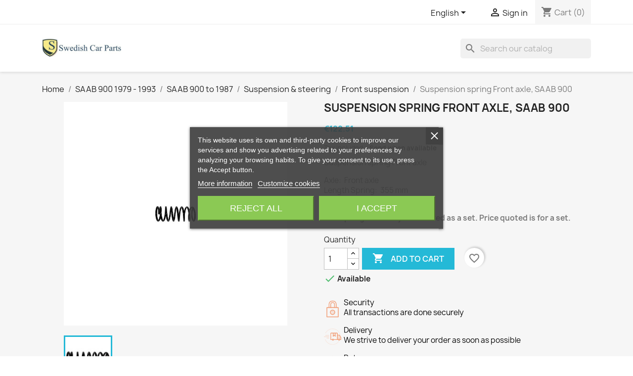

--- FILE ---
content_type: text/html; charset=utf-8
request_url: https://saabcarparts.nl/en/front-suspension/3294-suspension-spring-front-axle-saab-900.html
body_size: 17669
content:
<!doctype html>
<html lang="en-US">

  <head>
    
      
  <meta charset="utf-8">


  <meta http-equiv="x-ua-compatible" content="ie=edge">



  <title>Suspension spring Front axle, SAAB 900</title>
  
    
  
  <meta name="description" content="Suspension spring Front axle
Axle:  Front axle Length Spring:  355 mm Diameter Spring wire:  15,2 mm
Coil springs can only be ordered as a set. Price quoted is for a set. ">
  <meta name="keywords" content="">
        <link rel="canonical" href="https://saabcarparts.nl/en/front-suspension/3294-suspension-spring-front-axle-saab-900.html">
    
          <link rel="alternate" href="https://saabcarparts.nl/en/front-suspension/3294-suspension-spring-front-axle-saab-900.html" hreflang="en-us">
          <link rel="alternate" href="https://saabcarparts.nl/nl/voorwiel-ophanging/3294-voorverenset-lengte-veer-355-mm-saab-900.html" hreflang="nl-nl">
      
  
  
    <script type="application/ld+json">
  {
    "@context": "https://schema.org",
    "@type": "Organization",
    "name" : "Swedish Car Parts",
    "url" : "https://saabcarparts.nl/en/"
         ,"logo": {
        "@type": "ImageObject",
        "url":"https://static.saabcarparts.nl/img/logo-1690085399.jpg"
      }
      }
</script>

<script type="application/ld+json">
  {
    "@context": "https://schema.org",
    "@type": "WebPage",
    "isPartOf": {
      "@type": "WebSite",
      "url":  "https://saabcarparts.nl/en/",
      "name": "Swedish Car Parts"
    },
    "name": "Suspension spring Front axle, SAAB 900",
    "url":  "https://saabcarparts.nl/en/front-suspension/3294-suspension-spring-front-axle-saab-900.html"
  }
</script>


  <script type="application/ld+json">
    {
      "@context": "https://schema.org",
      "@type": "BreadcrumbList",
      "itemListElement": [
                  {
            "@type": "ListItem",
            "position": 1,
            "name": "Home",
            "item": "https://saabcarparts.nl/en/"
          },                  {
            "@type": "ListItem",
            "position": 2,
            "name": "SAAB 900 1979 - 1993",
            "item": "https://saabcarparts.nl/en/34-saab-900-1979-1993"
          },                  {
            "@type": "ListItem",
            "position": 3,
            "name": "SAAB 900 to 1987",
            "item": "https://saabcarparts.nl/en/43-saab-900-to-1987"
          },                  {
            "@type": "ListItem",
            "position": 4,
            "name": "Suspension &amp; steering",
            "item": "https://saabcarparts.nl/en/89-suspension-steering"
          },                  {
            "@type": "ListItem",
            "position": 5,
            "name": "Front suspension",
            "item": "https://saabcarparts.nl/en/354-front-suspension"
          },                  {
            "@type": "ListItem",
            "position": 6,
            "name": "Suspension spring Front axle, SAAB 900",
            "item": "https://saabcarparts.nl/en/front-suspension/3294-suspension-spring-front-axle-saab-900.html"
          }              ]
    }
  </script>
  
  
  
      <script type="application/ld+json">
  {
    "@context": "https://schema.org/",
    "@type": "Product",
    "name": "Suspension spring Front axle, SAAB 900",
    "description": "Suspension spring Front axle Axle:  Front axle Length Spring:  355 mm Diameter Spring wire:  15,2 mm Coil springs can only be ordered as a set. Price quoted is for a set. ",
    "category": "Front suspension",
    "image" :"https://static.saabcarparts.nl/3400-home_default/suspension-spring-front-axle-saab-900.jpg",    "sku": "SCP-13832",
    "mpn": "SCP-13832"
        ,
    "brand": {
      "@type": "Brand",
      "name": "Swedish Car Parts"
    }
            ,
    "weight": {
        "@context": "https://schema.org",
        "@type": "QuantitativeValue",
        "value": "4.000000",
        "unitCode": "kg"
    }
        ,
    "offers": {
      "@type": "Offer",
      "priceCurrency": "EUR",
      "name": "Suspension spring Front axle, SAAB 900",
      "price": "122.51",
      "url": "https://saabcarparts.nl/en/front-suspension/3294-suspension-spring-front-axle-saab-900.html",
      "priceValidUntil": "2026-02-04",
              "image": ["https://static.saabcarparts.nl/3400-large_default/suspension-spring-front-axle-saab-900.jpg"],
            "sku": "SCP-13832",
      "mpn": "SCP-13832",
                                              "availability": "https://schema.org/BackOrder",
      "seller": {
        "@type": "Organization",
        "name": "Swedish Car Parts"
      }
    }
      }
</script>

  
  
    
  

  
    <meta property="og:title" content="Suspension spring Front axle, SAAB 900" />
    <meta property="og:description" content="Suspension spring Front axle
Axle:  Front axle Length Spring:  355 mm Diameter Spring wire:  15,2 mm
Coil springs can only be ordered as a set. Price quoted is for a set. " />
    <meta property="og:url" content="https://saabcarparts.nl/en/front-suspension/3294-suspension-spring-front-axle-saab-900.html" />
    <meta property="og:site_name" content="Swedish Car Parts" />
        



  <meta name="viewport" content="width=device-width, initial-scale=1">



  <link rel="icon" type="image/vnd.microsoft.icon" href="https://static.saabcarparts.nl/img/favicon.ico?1690085399">
  <link rel="shortcut icon" type="image/x-icon" href="https://static.saabcarparts.nl/img/favicon.ico?1690085399">



    <link rel="stylesheet" href="https://static.saabcarparts.nl/themes/classic/assets/cache/theme-4377d251.css" type="text/css" media="all">




  

  <script type="text/javascript">
        var blockwishlistController = "https:\/\/saabcarparts.nl\/en\/module\/blockwishlist\/action";
        var prestashop = {"cart":{"products":[],"totals":{"total":{"type":"total","label":"Total","amount":0,"value":"\u20ac0.00"},"total_including_tax":{"type":"total","label":"Total (tax incl.)","amount":0,"value":"\u20ac0.00"},"total_excluding_tax":{"type":"total","label":"Total (tax excl.)","amount":0,"value":"\u20ac0.00"}},"subtotals":{"products":{"type":"products","label":"Subtotal","amount":0,"value":"\u20ac0.00"},"discounts":null,"shipping":{"type":"shipping","label":"Shipping","amount":0,"value":""},"tax":null},"products_count":0,"summary_string":"0 items","vouchers":{"allowed":1,"added":[]},"discounts":[],"minimalPurchase":0,"minimalPurchaseRequired":""},"currency":{"id":1,"name":"Euro","iso_code":"EUR","iso_code_num":"978","sign":"\u20ac"},"customer":{"lastname":null,"firstname":null,"email":null,"birthday":null,"newsletter":null,"newsletter_date_add":null,"optin":null,"website":null,"company":null,"siret":null,"ape":null,"is_logged":false,"gender":{"type":null,"name":null},"addresses":[]},"country":{"id_zone":11,"id_currency":0,"call_prefix":31,"iso_code":"NL","active":"1","contains_states":"1","need_identification_number":"0","need_zip_code":"1","zip_code_format":"NNNN LL","display_tax_label":"1","name":"Nederland","id":13},"language":{"name":"English (English)","iso_code":"en","locale":"en-US","language_code":"en-us","active":"1","is_rtl":"0","date_format_lite":"m\/d\/Y","date_format_full":"m\/d\/Y H:i:s","id":1},"page":{"title":"","canonical":"https:\/\/saabcarparts.nl\/en\/front-suspension\/3294-suspension-spring-front-axle-saab-900.html","meta":{"title":"Suspension spring Front axle, SAAB 900","description":"Suspension spring Front axle\nAxle:\u00a0 Front axle Length Spring:\u00a0 355 mm Diameter Spring wire:\u00a0 15,2 mm\nCoil springs can only be ordered as a set. Price quoted is for a set. ","keywords":null,"robots":"index"},"page_name":"product","body_classes":{"lang-en":true,"lang-rtl":false,"country-NL":true,"currency-EUR":true,"layout-full-width":true,"page-product":true,"tax-display-enabled":true,"page-customer-account":false,"product-id-3294":true,"product-Suspension spring Front axle, SAAB 900":true,"product-id-category-354":true,"product-id-manufacturer-0":true,"product-id-supplier-4":true,"product-available-for-order":true},"admin_notifications":[],"password-policy":{"feedbacks":{"0":"Very weak","1":"Weak","2":"Average","3":"Strong","4":"Very strong","Straight rows of keys are easy to guess":"Straight rows of keys are easy to guess","Short keyboard patterns are easy to guess":"Short keyboard patterns are easy to guess","Use a longer keyboard pattern with more turns":"Use a longer keyboard pattern with more turns","Repeats like \"aaa\" are easy to guess":"Repeats like \"aaa\" are easy to guess","Repeats like \"abcabcabc\" are only slightly harder to guess than \"abc\"":"Repeats like \"abcabcabc\" are only slightly harder to guess than \"abc\"","Sequences like abc or 6543 are easy to guess":"Sequences like \"abc\" or \"6543\" are easy to guess.","Recent years are easy to guess":"Recent years are easy to guess","Dates are often easy to guess":"Dates are often easy to guess","This is a top-10 common password":"This is a top-10 common password","This is a top-100 common password":"This is a top-100 common password","This is a very common password":"This is a very common password","This is similar to a commonly used password":"This is similar to a commonly used password","A word by itself is easy to guess":"A word by itself is easy to guess","Names and surnames by themselves are easy to guess":"Names and surnames by themselves are easy to guess","Common names and surnames are easy to guess":"Common names and surnames are easy to guess","Use a few words, avoid common phrases":"Use a few words, avoid common phrases","No need for symbols, digits, or uppercase letters":"No need for symbols, digits, or uppercase letters","Avoid repeated words and characters":"Avoid repeated words and characters","Avoid sequences":"Avoid sequences","Avoid recent years":"Avoid recent years","Avoid years that are associated with you":"Avoid years that are associated with you","Avoid dates and years that are associated with you":"Avoid dates and years that are associated with you","Capitalization doesn't help very much":"Capitalization doesn't help very much","All-uppercase is almost as easy to guess as all-lowercase":"All-uppercase is almost as easy to guess as all-lowercase","Reversed words aren't much harder to guess":"Reversed words aren't much harder to guess","Predictable substitutions like '@' instead of 'a' don't help very much":"Predictable substitutions like \"@\" instead of \"a\" don't help very much.","Add another word or two. Uncommon words are better.":"Add another word or two. Uncommon words are better."}}},"shop":{"name":"Swedish Car Parts","logo":"https:\/\/static.saabcarparts.nl\/img\/logo-1690085399.jpg","stores_icon":"https:\/\/static.saabcarparts.nl\/img\/logo_stores.png","favicon":"https:\/\/static.saabcarparts.nl\/img\/favicon.ico"},"core_js_public_path":"\/themes\/","urls":{"base_url":"https:\/\/saabcarparts.nl\/","current_url":"https:\/\/saabcarparts.nl\/en\/front-suspension\/3294-suspension-spring-front-axle-saab-900.html","shop_domain_url":"https:\/\/saabcarparts.nl","img_ps_url":"https:\/\/static.saabcarparts.nl\/img\/","img_cat_url":"https:\/\/static.saabcarparts.nl\/img\/c\/","img_lang_url":"https:\/\/static.saabcarparts.nl\/img\/l\/","img_prod_url":"https:\/\/static.saabcarparts.nl\/img\/p\/","img_manu_url":"https:\/\/static.saabcarparts.nl\/img\/m\/","img_sup_url":"https:\/\/static.saabcarparts.nl\/img\/su\/","img_ship_url":"https:\/\/static.saabcarparts.nl\/img\/s\/","img_store_url":"https:\/\/static.saabcarparts.nl\/img\/st\/","img_col_url":"https:\/\/static.saabcarparts.nl\/img\/co\/","img_url":"https:\/\/static.saabcarparts.nl\/themes\/classic\/assets\/img\/","css_url":"https:\/\/static.saabcarparts.nl\/themes\/classic\/assets\/css\/","js_url":"https:\/\/static.saabcarparts.nl\/themes\/classic\/assets\/js\/","pic_url":"https:\/\/static.saabcarparts.nl\/upload\/","theme_assets":"https:\/\/static.saabcarparts.nl\/themes\/classic\/assets\/","theme_dir":"https:\/\/static.saabcarparts.nl\/var\/www\/html\/themes\/classic\/","pages":{"address":"https:\/\/saabcarparts.nl\/en\/address","addresses":"https:\/\/saabcarparts.nl\/en\/addresses","authentication":"https:\/\/saabcarparts.nl\/en\/authentication","manufacturer":"https:\/\/saabcarparts.nl\/en\/manufacturers","cart":"https:\/\/saabcarparts.nl\/en\/cart","category":"https:\/\/saabcarparts.nl\/en\/index.php?controller=category","cms":"https:\/\/saabcarparts.nl\/en\/index.php?controller=cms","contact":"https:\/\/saabcarparts.nl\/en\/contact-us","discount":"https:\/\/saabcarparts.nl\/en\/discount","guest_tracking":"https:\/\/saabcarparts.nl\/en\/guest-tracking","history":"https:\/\/saabcarparts.nl\/en\/order-history","identity":"https:\/\/saabcarparts.nl\/en\/identity","index":"https:\/\/saabcarparts.nl\/en\/","my_account":"https:\/\/saabcarparts.nl\/en\/my-account","order_confirmation":"https:\/\/saabcarparts.nl\/en\/index.php?controller=order-confirmation","order_detail":"https:\/\/saabcarparts.nl\/en\/index.php?controller=order-detail","order_follow":"https:\/\/saabcarparts.nl\/en\/order-follow","order":"https:\/\/saabcarparts.nl\/en\/order","order_return":"https:\/\/saabcarparts.nl\/en\/index.php?controller=order-return","order_slip":"https:\/\/saabcarparts.nl\/en\/order-slip","pagenotfound":"https:\/\/saabcarparts.nl\/en\/page-not-found","password":"https:\/\/saabcarparts.nl\/en\/password-recovery","pdf_invoice":"https:\/\/saabcarparts.nl\/en\/index.php?controller=pdf-invoice","pdf_order_return":"https:\/\/saabcarparts.nl\/en\/index.php?controller=pdf-order-return","pdf_order_slip":"https:\/\/saabcarparts.nl\/en\/index.php?controller=pdf-order-slip","prices_drop":"https:\/\/saabcarparts.nl\/en\/prices-drop","product":"https:\/\/saabcarparts.nl\/en\/index.php?controller=product","registration":"https:\/\/saabcarparts.nl\/en\/index.php?controller=registration","search":"https:\/\/saabcarparts.nl\/en\/search","sitemap":"https:\/\/saabcarparts.nl\/en\/sitemap","stores":"https:\/\/saabcarparts.nl\/en\/stores","supplier":"https:\/\/saabcarparts.nl\/en\/supplier","new_products":"https:\/\/saabcarparts.nl\/en\/new-products","brands":"https:\/\/saabcarparts.nl\/en\/manufacturers","register":"https:\/\/saabcarparts.nl\/en\/index.php?controller=registration","order_login":"https:\/\/saabcarparts.nl\/en\/order?login=1"},"alternative_langs":{"en-us":"https:\/\/saabcarparts.nl\/en\/front-suspension\/3294-suspension-spring-front-axle-saab-900.html","nl-nl":"https:\/\/saabcarparts.nl\/nl\/voorwiel-ophanging\/3294-voorverenset-lengte-veer-355-mm-saab-900.html"},"actions":{"logout":"https:\/\/saabcarparts.nl\/en\/?mylogout="},"no_picture_image":{"bySize":{"small_default":{"url":"https:\/\/static.saabcarparts.nl\/img\/p\/en-default-small_default.jpg","width":98,"height":98},"cart_default":{"url":"https:\/\/static.saabcarparts.nl\/img\/p\/en-default-cart_default.jpg","width":125,"height":125},"home_default":{"url":"https:\/\/static.saabcarparts.nl\/img\/p\/en-default-home_default.jpg","width":250,"height":250},"medium_default":{"url":"https:\/\/static.saabcarparts.nl\/img\/p\/en-default-medium_default.jpg","width":452,"height":452},"large_default":{"url":"https:\/\/static.saabcarparts.nl\/img\/p\/en-default-large_default.jpg","width":800,"height":800}},"small":{"url":"https:\/\/static.saabcarparts.nl\/img\/p\/en-default-small_default.jpg","width":98,"height":98},"medium":{"url":"https:\/\/static.saabcarparts.nl\/img\/p\/en-default-home_default.jpg","width":250,"height":250},"large":{"url":"https:\/\/static.saabcarparts.nl\/img\/p\/en-default-large_default.jpg","width":800,"height":800},"legend":""}},"configuration":{"display_taxes_label":true,"display_prices_tax_incl":true,"is_catalog":false,"show_prices":true,"opt_in":{"partner":false},"quantity_discount":{"type":"discount","label":"Unit discount"},"voucher_enabled":1,"return_enabled":0},"field_required":[],"breadcrumb":{"links":[{"title":"Home","url":"https:\/\/saabcarparts.nl\/en\/"},{"title":"SAAB 900 1979 - 1993","url":"https:\/\/saabcarparts.nl\/en\/34-saab-900-1979-1993"},{"title":"SAAB 900 to 1987","url":"https:\/\/saabcarparts.nl\/en\/43-saab-900-to-1987"},{"title":"Suspension & steering","url":"https:\/\/saabcarparts.nl\/en\/89-suspension-steering"},{"title":"Front suspension","url":"https:\/\/saabcarparts.nl\/en\/354-front-suspension"},{"title":"Suspension spring Front axle, SAAB 900","url":"https:\/\/saabcarparts.nl\/en\/front-suspension\/3294-suspension-spring-front-axle-saab-900.html"}],"count":6},"link":{"protocol_link":"https:\/\/","protocol_content":"https:\/\/"},"time":1768884227,"static_token":"ead0b842e12247f74fa4ab2aef2c8d0b","token":"d4978359157e5f5a7e3e3951c99a1547","debug":false};
        var productsAlreadyTagged = [];
        var psr_icon_color = "#F19D76";
        var removeFromWishlistUrl = "https:\/\/saabcarparts.nl\/en\/module\/blockwishlist\/action?action=deleteProductFromWishlist";
        var wishlistAddProductToCartUrl = "https:\/\/saabcarparts.nl\/en\/module\/blockwishlist\/action?action=addProductToCart";
        var wishlistUrl = "https:\/\/saabcarparts.nl\/en\/module\/blockwishlist\/view";
      </script>



  
<script type="text/javascript">
    var lgcookieslaw_consent_mode = 0;
    var lgcookieslaw_banner_url_ajax_controller = "https://saabcarparts.nl/en/module/lgcookieslaw/ajax";     var lgcookieslaw_cookie_values = null;     var lgcookieslaw_saved_preferences = 0;
    var lgcookieslaw_ajax_calls_token = "bc4b365561a274398a7e1fbcce43e655";
    var lgcookieslaw_reload = 1;
    var lgcookieslaw_block_navigation = 0;
    var lgcookieslaw_banner_position = 3;
    var lgcookieslaw_show_fixed_button = 1;
    var lgcookieslaw_save_user_consent = 1;
    var lgcookieslaw_reject_cookies_when_closing_banner = 0;
</script>




    
  <meta property="og:type" content="product">
      <meta property="og:image" content="https://static.saabcarparts.nl/3400-large_default/suspension-spring-front-axle-saab-900.jpg">
  
      <meta property="product:pretax_price:amount" content="101.25">
    <meta property="product:pretax_price:currency" content="EUR">
    <meta property="product:price:amount" content="122.51">
    <meta property="product:price:currency" content="EUR">
      <meta property="product:weight:value" content="4.000000">
  <meta property="product:weight:units" content="kg">
  
  </head>

  <body id="product" class="lang-en country-nl currency-eur layout-full-width page-product tax-display-enabled product-id-3294 product-suspension-spring-front-axle--saab-900 product-id-category-354 product-id-manufacturer-0 product-id-supplier-4 product-available-for-order">

    
      <!-- Start Matomo PrestaShop Module by https://www.tecnoacquisti.com -->

<script>
    var _paq = window._paq = window._paq || [];
    /* tracker methods like "setCustomDimension" should be called before "trackPageView" */
        
    _paq.push(["setDoNotTrack", true]);    
    _paq.push(['trackPageView']);
    _paq.push(['enableLinkTracking']);
    (function() {
        var u="https://analytics.swedishcarparts.nl/";
        _paq.push(['setTrackerUrl', u+'matomo.php']);
        _paq.push(['setSiteId', '1']);
        var d=document, g=d.createElement('script'), s=d.getElementsByTagName('script')[0];
        g.async=true; g.src=u+'matomo.js'; s.parentNode.insertBefore(g,s);
    })();
</script>

<!-- End Matomo PrestaShop Module by https://www.tecnoacquisti.com -->


    

    <main>
      
              

      <header id="header">
        
          
  <div class="header-banner">
    
  </div>



  <nav class="header-nav">
    <div class="container">
      <div class="row">
        <div class="hidden-sm-down">
          <div class="col-md-5 col-xs-12">
            
          </div>
          <div class="col-md-7 right-nav">
              <div id="_desktop_language_selector">
  <div class="language-selector-wrapper">
    <span id="language-selector-label" class="hidden-md-up">Language:</span>
    <div class="language-selector dropdown js-dropdown">
      <button data-toggle="dropdown" class="hidden-sm-down btn-unstyle" aria-haspopup="true" aria-expanded="false" aria-label="Language dropdown">
        <span class="expand-more">English</span>
        <i class="material-icons expand-more">&#xE5C5;</i>
      </button>
      <ul class="dropdown-menu hidden-sm-down" aria-labelledby="language-selector-label">
                  <li  class="current" >
            <a href="https://saabcarparts.nl/en/front-suspension/3294-suspension-spring-front-axle-saab-900.html" class="dropdown-item" data-iso-code="en">English</a>
          </li>
                  <li >
            <a href="https://saabcarparts.nl/nl/voorwiel-ophanging/3294-voorverenset-lengte-veer-355-mm-saab-900.html" class="dropdown-item" data-iso-code="nl">Nederlands</a>
          </li>
              </ul>
      <select class="link hidden-md-up" aria-labelledby="language-selector-label">
                  <option value="https://saabcarparts.nl/en/front-suspension/3294-suspension-spring-front-axle-saab-900.html" selected="selected" data-iso-code="en">
            English
          </option>
                  <option value="https://saabcarparts.nl/nl/voorwiel-ophanging/3294-voorverenset-lengte-veer-355-mm-saab-900.html" data-iso-code="nl">
            Nederlands
          </option>
              </select>
    </div>
  </div>
</div>
<div id="_desktop_user_info">
  <div class="user-info">
          <a
        href="https://saabcarparts.nl/en/authentication?back=https%3A%2F%2Fsaabcarparts.nl%2Fen%2Ffront-suspension%2F3294-suspension-spring-front-axle-saab-900.html"
        title="Log in to your customer account"
        rel="nofollow"
      >
        <i class="material-icons">&#xE7FF;</i>
        <span class="hidden-sm-down">Sign in</span>
      </a>
      </div>
</div>
<div id="_desktop_cart">
  <div class="blockcart cart-preview inactive" data-refresh-url="//saabcarparts.nl/en/module/ps_shoppingcart/ajax">
    <div class="header">
              <i class="material-icons shopping-cart" aria-hidden="true">shopping_cart</i>
        <span class="hidden-sm-down">Cart</span>
        <span class="cart-products-count">(0)</span>
          </div>
  </div>
</div>

          </div>
        </div>
        <div class="hidden-md-up text-sm-center mobile">
          <div class="float-xs-left" id="menu-icon">
            <i class="material-icons d-inline">&#xE5D2;</i>
          </div>
          <div class="float-xs-right" id="_mobile_cart"></div>
          <div class="float-xs-right" id="_mobile_user_info"></div>
          <div class="top-logo" id="_mobile_logo"></div>
          <div class="clearfix"></div>
        </div>
      </div>
    </div>
  </nav>



  <div class="header-top">
    <div class="container">
       <div class="row">
        <div class="col-md-2 hidden-sm-down" id="_desktop_logo">
                                    
  <a href="https://saabcarparts.nl/en/">
    <img
      class="logo img-fluid"
      src="https://static.saabcarparts.nl/img/logo-1690085399.jpg"
      alt="Swedish Car Parts"
      width="400"
      height="138">
  </a>

                              </div>
        <div class="header-top-right col-md-10 col-sm-12 position-static">
          

<div class="menu js-top-menu position-static hidden-sm-down" id="_desktop_top_menu">
    
    
    <div class="clearfix"></div>
</div>
<div id="search_widget" class="search-widgets" data-search-controller-url="//saabcarparts.nl/en/search">
  <form method="get" action="//saabcarparts.nl/en/search">
    <input type="hidden" name="controller" value="search">
    <i class="material-icons search" aria-hidden="true">search</i>
    <input type="text" name="s" value="" placeholder="Search our catalog" aria-label="Search">
    <i class="material-icons clear" aria-hidden="true">clear</i>
  </form>
</div>

        </div>
      </div>
      <div id="mobile_top_menu_wrapper" class="row hidden-md-up" style="display:none;">
        <div class="js-top-menu mobile" id="_mobile_top_menu"></div>
        <div class="js-top-menu-bottom">
          <div id="_mobile_currency_selector"></div>
          <div id="_mobile_language_selector"></div>
          <div id="_mobile_contact_link"></div>
        </div>
      </div>
    </div>
  </div>
  

        
      </header>

      <section id="wrapper">
        
          
<aside id="notifications">
  <div class="notifications-container container">
    
    
    
      </div>
</aside>
        

        
        <div class="container">
          
            <nav data-depth="6" class="breadcrumb">
  <ol>
    
              
          <li>
                          <a href="https://saabcarparts.nl/en/"><span>Home</span></a>
                      </li>
        
              
          <li>
                          <a href="https://saabcarparts.nl/en/34-saab-900-1979-1993"><span>SAAB 900 1979 - 1993</span></a>
                      </li>
        
              
          <li>
                          <a href="https://saabcarparts.nl/en/43-saab-900-to-1987"><span>SAAB 900 to 1987</span></a>
                      </li>
        
              
          <li>
                          <a href="https://saabcarparts.nl/en/89-suspension-steering"><span>Suspension &amp; steering</span></a>
                      </li>
        
              
          <li>
                          <a href="https://saabcarparts.nl/en/354-front-suspension"><span>Front suspension</span></a>
                      </li>
        
              
          <li>
                          <span>Suspension spring Front axle, SAAB 900</span>
                      </li>
        
          
  </ol>
</nav>
          

          <div class="row">
            

            
  <div id="content-wrapper" class="js-content-wrapper col-xs-12">
    
    

  <section id="main">
    <meta content="https://saabcarparts.nl/en/front-suspension/3294-suspension-spring-front-axle-saab-900.html">

    <div class="row product-container js-product-container">
      <div class="col-md-6">
        
          <section class="page-content" id="content">
            
              
    <ul class="product-flags js-product-flags">
            </ul>


              
                <div class="images-container js-images-container">
  
    <div class="product-cover">
              <picture>
                              <img
            class="js-qv-product-cover img-fluid"
            src="https://static.saabcarparts.nl/3400-large_default/suspension-spring-front-axle-saab-900.jpg"
                          alt="Voorveer, SAAB 900"
              title="Voorveer, SAAB 900"
                        loading="lazy"
            width="800"
            height="800"
          >
        </picture>
        <div class="layer hidden-sm-down" data-toggle="modal" data-target="#product-modal">
          <i class="material-icons zoom-in">search</i>
        </div>
          </div>
  

  
    <div class="js-qv-mask mask">
      <ul class="product-images js-qv-product-images">
                  <li class="thumb-container js-thumb-container">
            <picture>
                                          <img
                class="thumb js-thumb  selected js-thumb-selected "
                data-image-medium-src="https://static.saabcarparts.nl/3400-medium_default/suspension-spring-front-axle-saab-900.jpg"
                data-image-medium-sources="{&quot;jpg&quot;:&quot;https:\/\/static.saabcarparts.nl\/3400-medium_default\/suspension-spring-front-axle-saab-900.jpg&quot;}"                data-image-large-src="https://static.saabcarparts.nl/3400-large_default/suspension-spring-front-axle-saab-900.jpg"
                data-image-large-sources="{&quot;jpg&quot;:&quot;https:\/\/static.saabcarparts.nl\/3400-large_default\/suspension-spring-front-axle-saab-900.jpg&quot;}"                src="https://static.saabcarparts.nl/3400-small_default/suspension-spring-front-axle-saab-900.jpg"
                                  alt="Voorveer, SAAB 900"
                  title="Voorveer, SAAB 900"
                                loading="lazy"
                width="98"
                height="98"
              >
            </picture>
          </li>
              </ul>
    </div>
  

</div>
              
              <div class="scroll-box-arrows">
                <i class="material-icons left">&#xE314;</i>
                <i class="material-icons right">&#xE315;</i>
              </div>

            
          </section>
        
        </div>
        <div class="col-md-6">
          
            
              <h1 class="h1">Suspension spring Front axle, SAAB 900</h1>
            
          
          
              <div class="product-prices js-product-prices">
    
          

    
      <div
        class="product-price h5 ">

        <div class="current-price">
          <span class='current-price-value' content="122.51">
                                      €122.51
                      </span>

                  </div>

        
                  
      </div>
    

    
          

    
          

    
            

    

    <div class="tax-shipping-delivery-label">
              Tax included
            
      
                                    <span class="delivery-information">Send when available</span>
                            </div>
  </div>
          

          <div class="product-information">
            
              <div id="product-description-short-3294" class="product-description"><p>Suspension spring Front axle</p>
<p>Axle:  Front axle <br />Length Spring:  355 mm <br />Diameter Spring wire:  15,2 mm</p>
<p><strong>Coil springs can only be ordered as a set. Price quoted is for a set.</strong><span style="font-family:'Times New Roman';font-size:12pt;"> </span></p></div>
            

            
            <div class="product-actions js-product-actions">
              
                <form action="https://saabcarparts.nl/en/cart" method="post" id="add-to-cart-or-refresh">
                  <input type="hidden" name="token" value="ead0b842e12247f74fa4ab2aef2c8d0b">
                  <input type="hidden" name="id_product" value="3294" id="product_page_product_id">
                  <input type="hidden" name="id_customization" value="0" id="product_customization_id" class="js-product-customization-id">

                  
                    <div class="product-variants js-product-variants">
  </div>
                  

                  
                                      

                  
                    <section class="product-discounts js-product-discounts">
  </section>
                  

                  
                    <div class="product-add-to-cart js-product-add-to-cart">
      <span class="control-label">Quantity</span>

    
      <div class="product-quantity clearfix">
        <div class="qty">
          <input
            type="number"
            name="qty"
            id="quantity_wanted"
            inputmode="numeric"
            pattern="[0-9]*"
                          value="1"
              min="1"
                        class="input-group"
            aria-label="Quantity"
          >
        </div>

        <div class="add">
          <button
            class="btn btn-primary add-to-cart"
            data-button-action="add-to-cart"
            type="submit"
                      >
            <i class="material-icons shopping-cart">&#xE547;</i>
            Add to cart
          </button>
        </div>

        <div
  class="wishlist-button"
  data-url="https://saabcarparts.nl/en/module/blockwishlist/action?action=deleteProductFromWishlist"
  data-product-id="3294"
  data-product-attribute-id="0"
  data-is-logged=""
  data-list-id="1"
  data-checked="true"
  data-is-product="true"
></div>


      </div>
    

    
      <span id="product-availability" class="js-product-availability">
                              <i class="material-icons rtl-no-flip product-available">&#xE5CA;</i>
                    Available
              </span>
    

    
      <p class="product-minimal-quantity js-product-minimal-quantity">
              </p>
    
  </div>
                  

                  
                    <div class="product-additional-info js-product-additional-info">
  
</div>
                  

                                    
                </form>
              

            </div>

            
              <div class="blockreassurance_product">
            <div>
            <span class="item-product">
                                                        <img class="svg invisible" src="/modules/blockreassurance/views/img/reassurance/pack2/security.svg">
                                    &nbsp;
            </span>
                          <span class="block-title" style="color:#000000;">Security</span>
              <p style="color:#000000;">All transactions are done securely</p>
                    </div>
            <div style="cursor:pointer;" onclick="window.open('https://saabcarparts.nl/en/content/1-delivery-and-returns')">
            <span class="item-product">
                                                        <img class="svg invisible" src="/modules/blockreassurance/views/img/reassurance/pack2/carrier.svg">
                                    &nbsp;
            </span>
                          <span class="block-title" style="color:#000000;">Delivery</span>
              <p style="color:#000000;">We strive to deliver your order as soon as possible</p>
                    </div>
            <div style="cursor:pointer;" onclick="window.open('https://saabcarparts.nl/en/content/1-delivery-and-returns')">
            <span class="item-product">
                                                        <img class="svg invisible" src="/modules/blockreassurance/views/img/reassurance/pack2/parcel.svg">
                                    &nbsp;
            </span>
                          <span class="block-title" style="color:#000000;">Returns</span>
              <p style="color:#000000;">View our return policy</p>
                    </div>
        <div class="clearfix"></div>
</div>

            

            
              <div class="tabs">
                <ul class="nav nav-tabs" role="tablist">
                                      <li class="nav-item">
                       <a
                         class="nav-link active js-product-nav-active"
                         data-toggle="tab"
                         href="#description"
                         role="tab"
                         aria-controls="description"
                          aria-selected="true">Description</a>
                    </li>
                                    <li class="nav-item">
                    <a
                      class="nav-link"
                      data-toggle="tab"
                      href="#product-details"
                      role="tab"
                      aria-controls="product-details"
                      >Product Details</a>
                  </li>
                                                    </ul>

                <div class="tab-content" id="tab-content">
                 <div class="tab-pane fade in active js-product-tab-active" id="description" role="tabpanel">
                   
                     <div class="product-description"><p><span class="hps">900</span> from <span class="hps">1979</span> <span class="hps">up to</span> <span class="hps">1993.</span> <span class="hps">All</span> <span class="hps">models with</span> <span class="hps">petrol engines</span> <span class="hps">with</span> <span class="hps">turbo</span></p>
<p></p></div>
                   
                 </div>

                 
                   <div class="js-product-details tab-pane fade"
     id="product-details"
     data-product="{&quot;id_shop_default&quot;:1,&quot;id_manufacturer&quot;:0,&quot;id_supplier&quot;:4,&quot;reference&quot;:&quot;SCP-13832&quot;,&quot;is_virtual&quot;:&quot;0&quot;,&quot;delivery_in_stock&quot;:null,&quot;delivery_out_stock&quot;:null,&quot;id_category_default&quot;:354,&quot;on_sale&quot;:&quot;0&quot;,&quot;online_only&quot;:&quot;0&quot;,&quot;ecotax&quot;:0,&quot;minimal_quantity&quot;:1,&quot;low_stock_threshold&quot;:null,&quot;low_stock_alert&quot;:&quot;0&quot;,&quot;price&quot;:&quot;\u20ac122.51&quot;,&quot;unity&quot;:null,&quot;unit_price&quot;:&quot;&quot;,&quot;unit_price_ratio&quot;:0,&quot;additional_shipping_cost&quot;:&quot;0.000000&quot;,&quot;customizable&quot;:0,&quot;text_fields&quot;:0,&quot;uploadable_files&quot;:0,&quot;active&quot;:&quot;1&quot;,&quot;redirect_type&quot;:&quot;404&quot;,&quot;id_type_redirected&quot;:0,&quot;available_for_order&quot;:&quot;1&quot;,&quot;available_date&quot;:null,&quot;show_condition&quot;:&quot;1&quot;,&quot;condition&quot;:&quot;new&quot;,&quot;show_price&quot;:&quot;1&quot;,&quot;indexed&quot;:&quot;1&quot;,&quot;visibility&quot;:&quot;both&quot;,&quot;cache_default_attribute&quot;:0,&quot;advanced_stock_management&quot;:&quot;0&quot;,&quot;date_add&quot;:&quot;2012-02-12 16:52:10&quot;,&quot;date_upd&quot;:&quot;2021-08-25 13:42:49&quot;,&quot;pack_stock_type&quot;:3,&quot;meta_description&quot;:null,&quot;meta_keywords&quot;:null,&quot;meta_title&quot;:&quot;Suspension spring Front axle, SAAB 900&quot;,&quot;link_rewrite&quot;:&quot;suspension-spring-front-axle-saab-900&quot;,&quot;name&quot;:&quot;Suspension spring Front axle, SAAB 900&quot;,&quot;description&quot;:&quot;&lt;p&gt;&lt;span class=\&quot;hps\&quot;&gt;900&lt;\/span&gt; from &lt;span class=\&quot;hps\&quot;&gt;1979&lt;\/span&gt;\u00a0&lt;span class=\&quot;hps\&quot;&gt;up to&lt;\/span&gt;\u00a0&lt;span class=\&quot;hps\&quot;&gt;1993.&lt;\/span&gt; &lt;span class=\&quot;hps\&quot;&gt;All&lt;\/span&gt; &lt;span class=\&quot;hps\&quot;&gt;models with&lt;\/span&gt; &lt;span class=\&quot;hps\&quot;&gt;petrol engines&lt;\/span&gt; &lt;span class=\&quot;hps\&quot;&gt;with&lt;\/span&gt; &lt;span class=\&quot;hps\&quot;&gt;turbo&lt;\/span&gt;&lt;\/p&gt;\n&lt;p&gt;&lt;\/p&gt;&quot;,&quot;description_short&quot;:&quot;&lt;p&gt;Suspension spring Front axle&lt;\/p&gt;\n&lt;p&gt;Axle:\u00a0 Front axle &lt;br \/&gt;Length Spring:\u00a0 355 mm &lt;br \/&gt;Diameter Spring wire:\u00a0 15,2 mm&lt;\/p&gt;\n&lt;p&gt;&lt;strong&gt;Coil springs can only be ordered as a set. Price quoted is for a set.&lt;\/strong&gt;&lt;span style=\&quot;font-family:&#039;Times New Roman&#039;;font-size:12pt;\&quot;&gt; &lt;\/span&gt;&lt;\/p&gt;&quot;,&quot;available_now&quot;:null,&quot;available_later&quot;:null,&quot;id&quot;:3294,&quot;id_product&quot;:3294,&quot;out_of_stock&quot;:1,&quot;new&quot;:0,&quot;id_product_attribute&quot;:0,&quot;quantity_wanted&quot;:1,&quot;extraContent&quot;:[],&quot;allow_oosp&quot;:1,&quot;category&quot;:&quot;front-suspension&quot;,&quot;category_name&quot;:&quot;Front suspension&quot;,&quot;link&quot;:&quot;https:\/\/saabcarparts.nl\/en\/front-suspension\/3294-suspension-spring-front-axle-saab-900.html&quot;,&quot;manufacturer_name&quot;:null,&quot;attribute_price&quot;:0,&quot;price_tax_exc&quot;:101.25,&quot;price_without_reduction&quot;:122.5125,&quot;reduction&quot;:0,&quot;specific_prices&quot;:[],&quot;quantity&quot;:0,&quot;quantity_all_versions&quot;:0,&quot;id_image&quot;:&quot;en-default&quot;,&quot;features&quot;:[],&quot;attachments&quot;:[],&quot;virtual&quot;:0,&quot;pack&quot;:0,&quot;packItems&quot;:[],&quot;nopackprice&quot;:0,&quot;customization_required&quot;:false,&quot;rate&quot;:21,&quot;tax_name&quot;:&quot;BTW NL 21%&quot;,&quot;ecotax_rate&quot;:0,&quot;customizations&quot;:{&quot;fields&quot;:[]},&quot;id_customization&quot;:0,&quot;is_customizable&quot;:false,&quot;show_quantities&quot;:false,&quot;quantity_label&quot;:&quot;Item&quot;,&quot;quantity_discounts&quot;:[],&quot;customer_group_discount&quot;:0,&quot;images&quot;:[{&quot;bySize&quot;:{&quot;small_default&quot;:{&quot;url&quot;:&quot;https:\/\/static.saabcarparts.nl\/3400-small_default\/suspension-spring-front-axle-saab-900.jpg&quot;,&quot;width&quot;:98,&quot;height&quot;:98,&quot;sources&quot;:{&quot;jpg&quot;:&quot;https:\/\/static.saabcarparts.nl\/3400-small_default\/suspension-spring-front-axle-saab-900.jpg&quot;}},&quot;cart_default&quot;:{&quot;url&quot;:&quot;https:\/\/static.saabcarparts.nl\/3400-cart_default\/suspension-spring-front-axle-saab-900.jpg&quot;,&quot;width&quot;:125,&quot;height&quot;:125,&quot;sources&quot;:{&quot;jpg&quot;:&quot;https:\/\/static.saabcarparts.nl\/3400-cart_default\/suspension-spring-front-axle-saab-900.jpg&quot;}},&quot;home_default&quot;:{&quot;url&quot;:&quot;https:\/\/static.saabcarparts.nl\/3400-home_default\/suspension-spring-front-axle-saab-900.jpg&quot;,&quot;width&quot;:250,&quot;height&quot;:250,&quot;sources&quot;:{&quot;jpg&quot;:&quot;https:\/\/static.saabcarparts.nl\/3400-home_default\/suspension-spring-front-axle-saab-900.jpg&quot;}},&quot;medium_default&quot;:{&quot;url&quot;:&quot;https:\/\/static.saabcarparts.nl\/3400-medium_default\/suspension-spring-front-axle-saab-900.jpg&quot;,&quot;width&quot;:452,&quot;height&quot;:452,&quot;sources&quot;:{&quot;jpg&quot;:&quot;https:\/\/static.saabcarparts.nl\/3400-medium_default\/suspension-spring-front-axle-saab-900.jpg&quot;}},&quot;large_default&quot;:{&quot;url&quot;:&quot;https:\/\/static.saabcarparts.nl\/3400-large_default\/suspension-spring-front-axle-saab-900.jpg&quot;,&quot;width&quot;:800,&quot;height&quot;:800,&quot;sources&quot;:{&quot;jpg&quot;:&quot;https:\/\/static.saabcarparts.nl\/3400-large_default\/suspension-spring-front-axle-saab-900.jpg&quot;}}},&quot;small&quot;:{&quot;url&quot;:&quot;https:\/\/static.saabcarparts.nl\/3400-small_default\/suspension-spring-front-axle-saab-900.jpg&quot;,&quot;width&quot;:98,&quot;height&quot;:98,&quot;sources&quot;:{&quot;jpg&quot;:&quot;https:\/\/static.saabcarparts.nl\/3400-small_default\/suspension-spring-front-axle-saab-900.jpg&quot;}},&quot;medium&quot;:{&quot;url&quot;:&quot;https:\/\/static.saabcarparts.nl\/3400-home_default\/suspension-spring-front-axle-saab-900.jpg&quot;,&quot;width&quot;:250,&quot;height&quot;:250,&quot;sources&quot;:{&quot;jpg&quot;:&quot;https:\/\/static.saabcarparts.nl\/3400-home_default\/suspension-spring-front-axle-saab-900.jpg&quot;}},&quot;large&quot;:{&quot;url&quot;:&quot;https:\/\/static.saabcarparts.nl\/3400-large_default\/suspension-spring-front-axle-saab-900.jpg&quot;,&quot;width&quot;:800,&quot;height&quot;:800,&quot;sources&quot;:{&quot;jpg&quot;:&quot;https:\/\/static.saabcarparts.nl\/3400-large_default\/suspension-spring-front-axle-saab-900.jpg&quot;}},&quot;legend&quot;:&quot;Voorveer, SAAB 900&quot;,&quot;id_image&quot;:3400,&quot;cover&quot;:1,&quot;position&quot;:1,&quot;associatedVariants&quot;:[]}],&quot;cover&quot;:{&quot;bySize&quot;:{&quot;small_default&quot;:{&quot;url&quot;:&quot;https:\/\/static.saabcarparts.nl\/3400-small_default\/suspension-spring-front-axle-saab-900.jpg&quot;,&quot;width&quot;:98,&quot;height&quot;:98,&quot;sources&quot;:{&quot;jpg&quot;:&quot;https:\/\/static.saabcarparts.nl\/3400-small_default\/suspension-spring-front-axle-saab-900.jpg&quot;}},&quot;cart_default&quot;:{&quot;url&quot;:&quot;https:\/\/static.saabcarparts.nl\/3400-cart_default\/suspension-spring-front-axle-saab-900.jpg&quot;,&quot;width&quot;:125,&quot;height&quot;:125,&quot;sources&quot;:{&quot;jpg&quot;:&quot;https:\/\/static.saabcarparts.nl\/3400-cart_default\/suspension-spring-front-axle-saab-900.jpg&quot;}},&quot;home_default&quot;:{&quot;url&quot;:&quot;https:\/\/static.saabcarparts.nl\/3400-home_default\/suspension-spring-front-axle-saab-900.jpg&quot;,&quot;width&quot;:250,&quot;height&quot;:250,&quot;sources&quot;:{&quot;jpg&quot;:&quot;https:\/\/static.saabcarparts.nl\/3400-home_default\/suspension-spring-front-axle-saab-900.jpg&quot;}},&quot;medium_default&quot;:{&quot;url&quot;:&quot;https:\/\/static.saabcarparts.nl\/3400-medium_default\/suspension-spring-front-axle-saab-900.jpg&quot;,&quot;width&quot;:452,&quot;height&quot;:452,&quot;sources&quot;:{&quot;jpg&quot;:&quot;https:\/\/static.saabcarparts.nl\/3400-medium_default\/suspension-spring-front-axle-saab-900.jpg&quot;}},&quot;large_default&quot;:{&quot;url&quot;:&quot;https:\/\/static.saabcarparts.nl\/3400-large_default\/suspension-spring-front-axle-saab-900.jpg&quot;,&quot;width&quot;:800,&quot;height&quot;:800,&quot;sources&quot;:{&quot;jpg&quot;:&quot;https:\/\/static.saabcarparts.nl\/3400-large_default\/suspension-spring-front-axle-saab-900.jpg&quot;}}},&quot;small&quot;:{&quot;url&quot;:&quot;https:\/\/static.saabcarparts.nl\/3400-small_default\/suspension-spring-front-axle-saab-900.jpg&quot;,&quot;width&quot;:98,&quot;height&quot;:98,&quot;sources&quot;:{&quot;jpg&quot;:&quot;https:\/\/static.saabcarparts.nl\/3400-small_default\/suspension-spring-front-axle-saab-900.jpg&quot;}},&quot;medium&quot;:{&quot;url&quot;:&quot;https:\/\/static.saabcarparts.nl\/3400-home_default\/suspension-spring-front-axle-saab-900.jpg&quot;,&quot;width&quot;:250,&quot;height&quot;:250,&quot;sources&quot;:{&quot;jpg&quot;:&quot;https:\/\/static.saabcarparts.nl\/3400-home_default\/suspension-spring-front-axle-saab-900.jpg&quot;}},&quot;large&quot;:{&quot;url&quot;:&quot;https:\/\/static.saabcarparts.nl\/3400-large_default\/suspension-spring-front-axle-saab-900.jpg&quot;,&quot;width&quot;:800,&quot;height&quot;:800,&quot;sources&quot;:{&quot;jpg&quot;:&quot;https:\/\/static.saabcarparts.nl\/3400-large_default\/suspension-spring-front-axle-saab-900.jpg&quot;}},&quot;legend&quot;:&quot;Voorveer, SAAB 900&quot;,&quot;id_image&quot;:3400,&quot;cover&quot;:1,&quot;position&quot;:1,&quot;associatedVariants&quot;:[]},&quot;has_discount&quot;:false,&quot;discount_type&quot;:null,&quot;discount_percentage&quot;:null,&quot;discount_percentage_absolute&quot;:null,&quot;discount_amount&quot;:null,&quot;discount_amount_to_display&quot;:null,&quot;price_amount&quot;:122.51000000000001,&quot;unit_price_full&quot;:&quot;&quot;,&quot;show_availability&quot;:true,&quot;availability_message&quot;:&quot;Available&quot;,&quot;availability_date&quot;:null,&quot;availability&quot;:&quot;available&quot;}"
     role="tabpanel"
  >
  
              <div class="product-reference">
        <label class="label">Reference </label>
        <span>SCP-13832</span>
      </div>
      

  
      

  
      

  
    <div class="product-out-of-stock">
      
    </div>
  

  
      

    
      

  
          <div class="product-condition">
        <label class="label">Condition </label>
        <link href="https://schema.org/NewCondition"/>
        <span>New</span>
      </div>
      
</div>
                 

                 
                                    

                               </div>
            </div>
          
        </div>
      </div>
    </div>

    
          

    
      <section class="featured-products clearfix mt-3">
  <h2>Customers who bought this product also bought:</h2>
  

<div class="products">
            
<div class="js-product product col-xs-12 col-sm-6 col-lg-4 col-xl-3">
  <article class="product-miniature js-product-miniature" data-id-product="740" data-id-product-attribute="0">
    <div class="thumbnail-container">
      <div class="thumbnail-top">
        
                      <a href="https://saabcarparts.nl/en/rear-stspension/740-suspension-spring-rear-axle-saab-90-99-900.html" class="thumbnail product-thumbnail">
              <picture>
                                                <img
                  src="https://static.saabcarparts.nl/799-home_default/suspension-spring-rear-axle-saab-90-99-900.jpg"
                  alt="Achterveer"
                  loading="lazy"
                  data-full-size-image-url="https://static.saabcarparts.nl/799-large_default/suspension-spring-rear-axle-saab-90-99-900.jpg"
                  width="250"
                  height="250"
                />
              </picture>
            </a>
                  

        <div class="highlighted-informations no-variants">
          
            <a class="quick-view js-quick-view" href="#" data-link-action="quickview">
              <i class="material-icons search">&#xE8B6;</i> Quick view
            </a>
          

          
                      
        </div>
      </div>

      <div class="product-description">
        
                      <h2 class="h3 product-title"><a href="https://saabcarparts.nl/en/rear-stspension/740-suspension-spring-rear-axle-saab-90-99-900.html" content="https://saabcarparts.nl/en/rear-stspension/740-suspension-spring-rear-axle-saab-90-99-900.html">Suspension spring Rear...</a></h2>
                  

        
                      <div class="product-price-and-shipping">
              
              

              <span class="price" aria-label="Price">
                                                  €129.17
                              </span>

              

              
            </div>
                  

        
          
        
      </div>

      
    <ul class="product-flags js-product-flags">
            </ul>

    </div>
  </article>
</div>

    </div>
</section>
<section class="featured-products clearfix mt-3">
  <h2>
          16 other products in the same category:
      </h2>
  

<div class="products">
            
<div class="js-product product col-xs-12 col-sm-6 col-lg-4 col-xl-3">
  <article class="product-miniature js-product-miniature" data-id-product="1392" data-id-product-attribute="0">
    <div class="thumbnail-container">
      <div class="thumbnail-top">
        
                      <a href="https://saabcarparts.nl/en/front-suspension/1392-stabilizer-mount-right-saab-900.html" class="thumbnail product-thumbnail">
              <picture>
                                                <img
                  src="https://static.saabcarparts.nl/1462-home_default/stabilizer-mount-right-saab-900.jpg"
                  alt="Ophanging, voor, 99, 900, steun stabilisatorstang"
                  loading="lazy"
                  data-full-size-image-url="https://static.saabcarparts.nl/1462-large_default/stabilizer-mount-right-saab-900.jpg"
                  width="250"
                  height="250"
                />
              </picture>
            </a>
                  

        <div class="highlighted-informations no-variants">
          
            <a class="quick-view js-quick-view" href="#" data-link-action="quickview">
              <i class="material-icons search">&#xE8B6;</i> Quick view
            </a>
          

          
                      
        </div>
      </div>

      <div class="product-description">
        
                      <h2 class="h3 product-title"><a href="https://saabcarparts.nl/en/front-suspension/1392-stabilizer-mount-right-saab-900.html" content="https://saabcarparts.nl/en/front-suspension/1392-stabilizer-mount-right-saab-900.html">Stabilizer mount right,...</a></h2>
                  

        
                      <div class="product-price-and-shipping">
              
              

              <span class="price" aria-label="Price">
                                                  €23.29
                              </span>

              

              
            </div>
                  

        
          
        
      </div>

      
    <ul class="product-flags js-product-flags">
            </ul>

    </div>
  </article>
</div>

            
<div class="js-product product col-xs-12 col-sm-6 col-lg-4 col-xl-3">
  <article class="product-miniature js-product-miniature" data-id-product="3441" data-id-product-attribute="0">
    <div class="thumbnail-container">
      <div class="thumbnail-top">
        
                      <a href="https://saabcarparts.nl/en/front-suspension/3441-nut-stub-axle-saab-900-9000-9-3-9-5.html" class="thumbnail product-thumbnail">
              <picture>
                                                <img
                  src="https://static.saabcarparts.nl/3515-home_default/nut-stub-axle-saab-900-9000-9-3-9-5.jpg"
                  alt="Moer asstomp, SAAB 900, 9000, 9-3, 9-5"
                  loading="lazy"
                  data-full-size-image-url="https://static.saabcarparts.nl/3515-large_default/nut-stub-axle-saab-900-9000-9-3-9-5.jpg"
                  width="250"
                  height="250"
                />
              </picture>
            </a>
                  

        <div class="highlighted-informations no-variants">
          
            <a class="quick-view js-quick-view" href="#" data-link-action="quickview">
              <i class="material-icons search">&#xE8B6;</i> Quick view
            </a>
          

          
                      
        </div>
      </div>

      <div class="product-description">
        
                      <h2 class="h3 product-title"><a href="https://saabcarparts.nl/en/front-suspension/3441-nut-stub-axle-saab-900-9000-9-3-9-5.html" content="https://saabcarparts.nl/en/front-suspension/3441-nut-stub-axle-saab-900-9000-9-3-9-5.html">Nut, Stub axle, SAAB 900,...</a></h2>
                  

        
                      <div class="product-price-and-shipping">
              
              

              <span class="price" aria-label="Price">
                                                  €11.19
                              </span>

              

              
            </div>
                  

        
          
        
      </div>

      
    <ul class="product-flags js-product-flags">
            </ul>

    </div>
  </article>
</div>

            
<div class="js-product product col-xs-12 col-sm-6 col-lg-4 col-xl-3">
  <article class="product-miniature js-product-miniature" data-id-product="1152" data-id-product-attribute="1254">
    <div class="thumbnail-container">
      <div class="thumbnail-top">
        
                      <a href="https://saabcarparts.nl/en/front-suspension/1152-1254-wheel-bearing-front-axle-saab-90-99-900.html#/77-merk-huismerk" class="thumbnail product-thumbnail">
              <picture>
                                                <img
                  src="https://static.saabcarparts.nl/6175-home_default/wheel-bearing-front-axle-saab-90-99-900.jpg"
                  alt="Wheel bearing Front axle, SAAB 90, 99, 900"
                  loading="lazy"
                  data-full-size-image-url="https://static.saabcarparts.nl/6175-large_default/wheel-bearing-front-axle-saab-90-99-900.jpg"
                  width="250"
                  height="250"
                />
              </picture>
            </a>
                  

        <div class="highlighted-informations no-variants">
          
            <a class="quick-view js-quick-view" href="#" data-link-action="quickview">
              <i class="material-icons search">&#xE8B6;</i> Quick view
            </a>
          

          
                      
        </div>
      </div>

      <div class="product-description">
        
                      <h2 class="h3 product-title"><a href="https://saabcarparts.nl/en/front-suspension/1152-1254-wheel-bearing-front-axle-saab-90-99-900.html#/77-merk-huismerk" content="https://saabcarparts.nl/en/front-suspension/1152-1254-wheel-bearing-front-axle-saab-90-99-900.html#/77-merk-huismerk">Wheel bearing Front axle,...</a></h2>
                  

        
                      <div class="product-price-and-shipping">
              
              

              <span class="price" aria-label="Price">
                                                  €33.88
                              </span>

              

              
            </div>
                  

        
          
        
      </div>

      
    <ul class="product-flags js-product-flags">
            </ul>

    </div>
  </article>
</div>

            
<div class="js-product product col-xs-12 col-sm-6 col-lg-4 col-xl-3">
  <article class="product-miniature js-product-miniature" data-id-product="9890" data-id-product-attribute="0">
    <div class="thumbnail-container">
      <div class="thumbnail-top">
        
                      <a href="https://saabcarparts.nl/en/front-suspension/9890-stabilizer-mount-saab-900.html" class="thumbnail product-thumbnail">
              <picture>
                                                <img
                  src="https://static.saabcarparts.nl/10575-home_default/stabilizer-mount-saab-900.jpg"
                  alt="Stabilizer mount, SAAB 900"
                  loading="lazy"
                  data-full-size-image-url="https://static.saabcarparts.nl/10575-large_default/stabilizer-mount-saab-900.jpg"
                  width="250"
                  height="250"
                />
              </picture>
            </a>
                  

        <div class="highlighted-informations no-variants">
          
            <a class="quick-view js-quick-view" href="#" data-link-action="quickview">
              <i class="material-icons search">&#xE8B6;</i> Quick view
            </a>
          

          
                      
        </div>
      </div>

      <div class="product-description">
        
                      <h2 class="h3 product-title"><a href="https://saabcarparts.nl/en/front-suspension/9890-stabilizer-mount-saab-900.html" content="https://saabcarparts.nl/en/front-suspension/9890-stabilizer-mount-saab-900.html">Stabilizer mount, SAAB 900</a></h2>
                  

        
                      <div class="product-price-and-shipping">
              
              

              <span class="price" aria-label="Price">
                                                  €23.29
                              </span>

              

              
            </div>
                  

        
          
        
      </div>

      
    <ul class="product-flags js-product-flags">
            </ul>

    </div>
  </article>
</div>

            
<div class="js-product product col-xs-12 col-sm-6 col-lg-4 col-xl-3">
  <article class="product-miniature js-product-miniature" data-id-product="1154" data-id-product-attribute="0">
    <div class="thumbnail-container">
      <div class="thumbnail-top">
        
                      <a href="https://saabcarparts.nl/en/front-suspension/1154-wheel-bearing-front-axle-saab-99-900.html" class="thumbnail product-thumbnail">
              <picture>
                                                <img
                  src="https://static.saabcarparts.nl/1222-home_default/wheel-bearing-front-axle-saab-99-900.jpg"
                  alt="Wiellagerset, voor, 99"
                  loading="lazy"
                  data-full-size-image-url="https://static.saabcarparts.nl/1222-large_default/wheel-bearing-front-axle-saab-99-900.jpg"
                  width="250"
                  height="250"
                />
              </picture>
            </a>
                  

        <div class="highlighted-informations no-variants">
          
            <a class="quick-view js-quick-view" href="#" data-link-action="quickview">
              <i class="material-icons search">&#xE8B6;</i> Quick view
            </a>
          

          
                      
        </div>
      </div>

      <div class="product-description">
        
                      <h2 class="h3 product-title"><a href="https://saabcarparts.nl/en/front-suspension/1154-wheel-bearing-front-axle-saab-99-900.html" content="https://saabcarparts.nl/en/front-suspension/1154-wheel-bearing-front-axle-saab-99-900.html">Wheel bearing Front axle,...</a></h2>
                  

        
                      <div class="product-price-and-shipping">
              
              

              <span class="price" aria-label="Price">
                                                  €81.68
                              </span>

              

              
            </div>
                  

        
          
        
      </div>

      
    <ul class="product-flags js-product-flags">
            </ul>

    </div>
  </article>
</div>

            
<div class="js-product product col-xs-12 col-sm-6 col-lg-4 col-xl-3">
  <article class="product-miniature js-product-miniature" data-id-product="9887" data-id-product-attribute="0">
    <div class="thumbnail-container">
      <div class="thumbnail-top">
        
                      <a href="https://saabcarparts.nl/en/front-suspension/9887-bus-suspension-front-axle-wishbone-upper-inner-set-saab-900.html" class="thumbnail product-thumbnail">
              <picture>
                                                <img
                  src="https://static.saabcarparts.nl/10572-home_default/bus-suspension-front-axle-wishbone-upper-inner-set-saab-900.jpg"
                  alt="Bus suspension front axle wishbone upper inner set, SAAB 900"
                  loading="lazy"
                  data-full-size-image-url="https://static.saabcarparts.nl/10572-large_default/bus-suspension-front-axle-wishbone-upper-inner-set-saab-900.jpg"
                  width="250"
                  height="250"
                />
              </picture>
            </a>
                  

        <div class="highlighted-informations no-variants">
          
            <a class="quick-view js-quick-view" href="#" data-link-action="quickview">
              <i class="material-icons search">&#xE8B6;</i> Quick view
            </a>
          

          
                      
        </div>
      </div>

      <div class="product-description">
        
                      <h2 class="h3 product-title"><a href="https://saabcarparts.nl/en/front-suspension/9887-bus-suspension-front-axle-wishbone-upper-inner-set-saab-900.html" content="https://saabcarparts.nl/en/front-suspension/9887-bus-suspension-front-axle-wishbone-upper-inner-set-saab-900.html">Bus suspension front axle...</a></h2>
                  

        
                      <div class="product-price-and-shipping">
              
              

              <span class="price" aria-label="Price">
                                                  €166.68
                              </span>

              

              
            </div>
                  

        
          
        
      </div>

      
    <ul class="product-flags js-product-flags">
            </ul>

    </div>
  </article>
</div>

            
<div class="js-product product col-xs-12 col-sm-6 col-lg-4 col-xl-3">
  <article class="product-miniature js-product-miniature" data-id-product="3398" data-id-product-attribute="0">
    <div class="thumbnail-container">
      <div class="thumbnail-top">
        
                      <a href="https://saabcarparts.nl/en/front-suspension/3398-bushing-shock-absorber-mount-front-axle-rear-axle-lower-saab-900.html" class="thumbnail product-thumbnail">
              <picture>
                                                <img
                  src="https://static.saabcarparts.nl/3460-home_default/bushing-shock-absorber-mount-front-axle-rear-axle-lower-saab-900.jpg"
                  alt="Bus schokbreker vooras onder, SAAB 900"
                  loading="lazy"
                  data-full-size-image-url="https://static.saabcarparts.nl/3460-large_default/bushing-shock-absorber-mount-front-axle-rear-axle-lower-saab-900.jpg"
                  width="250"
                  height="250"
                />
              </picture>
            </a>
                  

        <div class="highlighted-informations no-variants">
          
            <a class="quick-view js-quick-view" href="#" data-link-action="quickview">
              <i class="material-icons search">&#xE8B6;</i> Quick view
            </a>
          

          
                      
        </div>
      </div>

      <div class="product-description">
        
                      <h2 class="h3 product-title"><a href="https://saabcarparts.nl/en/front-suspension/3398-bushing-shock-absorber-mount-front-axle-rear-axle-lower-saab-900.html" content="https://saabcarparts.nl/en/front-suspension/3398-bushing-shock-absorber-mount-front-axle-rear-axle-lower-saab-900.html">Bushing, Shock absorber...</a></h2>
                  

        
                      <div class="product-price-and-shipping">
              
              

              <span class="price" aria-label="Price">
                                                  €9.68
                              </span>

              

              
            </div>
                  

        
          
        
      </div>

      
    <ul class="product-flags js-product-flags">
            </ul>

    </div>
  </article>
</div>

            
<div class="js-product product col-xs-12 col-sm-6 col-lg-4 col-xl-3">
  <article class="product-miniature js-product-miniature" data-id-product="1384" data-id-product-attribute="0">
    <div class="thumbnail-container">
      <div class="thumbnail-top">
        
                      <a href="https://saabcarparts.nl/en/front-suspension/1384-bushing-suspension-stabilizer-saab-900.html" class="thumbnail product-thumbnail">
              <picture>
                                                <img
                  src="https://static.saabcarparts.nl/1454-home_default/bushing-suspension-stabilizer-saab-900.jpg"
                  alt="Ophanging, voor, 900, bus stabilisatorstang"
                  loading="lazy"
                  data-full-size-image-url="https://static.saabcarparts.nl/1454-large_default/bushing-suspension-stabilizer-saab-900.jpg"
                  width="250"
                  height="250"
                />
              </picture>
            </a>
                  

        <div class="highlighted-informations no-variants">
          
            <a class="quick-view js-quick-view" href="#" data-link-action="quickview">
              <i class="material-icons search">&#xE8B6;</i> Quick view
            </a>
          

          
                      
        </div>
      </div>

      <div class="product-description">
        
                      <h2 class="h3 product-title"><a href="https://saabcarparts.nl/en/front-suspension/1384-bushing-suspension-stabilizer-saab-900.html" content="https://saabcarparts.nl/en/front-suspension/1384-bushing-suspension-stabilizer-saab-900.html">Bushing, Suspension...</a></h2>
                  

        
                      <div class="product-price-and-shipping">
              
              

              <span class="price" aria-label="Price">
                                                  €10.29
                              </span>

              

              
            </div>
                  

        
          
        
      </div>

      
    <ul class="product-flags js-product-flags">
            </ul>

    </div>
  </article>
</div>

            
<div class="js-product product col-xs-12 col-sm-6 col-lg-4 col-xl-3">
  <article class="product-miniature js-product-miniature" data-id-product="9873" data-id-product-attribute="0">
    <div class="thumbnail-container">
      <div class="thumbnail-top">
        
                      <a href="https://saabcarparts.nl/en/front-suspension/9873-bus-shock-absorber-mounting-front-axle-kit-saab-90-95-96-99-900.html" class="thumbnail product-thumbnail">
              <picture>
                                                <img
                  src="https://static.saabcarparts.nl/10559-home_default/bus-shock-absorber-mounting-front-axle-kit-saab-90-95-96-99-900.jpg"
                  alt="Bus shock absorber mounting front axle kit, SAAB 90, 95, 96, 99, 900"
                  loading="lazy"
                  data-full-size-image-url="https://static.saabcarparts.nl/10559-large_default/bus-shock-absorber-mounting-front-axle-kit-saab-90-95-96-99-900.jpg"
                  width="250"
                  height="250"
                />
              </picture>
            </a>
                  

        <div class="highlighted-informations no-variants">
          
            <a class="quick-view js-quick-view" href="#" data-link-action="quickview">
              <i class="material-icons search">&#xE8B6;</i> Quick view
            </a>
          

          
                      
        </div>
      </div>

      <div class="product-description">
        
                      <h2 class="h3 product-title"><a href="https://saabcarparts.nl/en/front-suspension/9873-bus-shock-absorber-mounting-front-axle-kit-saab-90-95-96-99-900.html" content="https://saabcarparts.nl/en/front-suspension/9873-bus-shock-absorber-mounting-front-axle-kit-saab-90-95-96-99-900.html">Bus shock absorber mounting...</a></h2>
                  

        
                      <div class="product-price-and-shipping">
              
              

              <span class="price" aria-label="Price">
                                                  €45.07
                              </span>

              

              
            </div>
                  

        
          
        
      </div>

      
    <ul class="product-flags js-product-flags">
            </ul>

    </div>
  </article>
</div>

            
<div class="js-product product col-xs-12 col-sm-6 col-lg-4 col-xl-3">
  <article class="product-miniature js-product-miniature" data-id-product="3399" data-id-product-attribute="0">
    <div class="thumbnail-container">
      <div class="thumbnail-top">
        
                      <a href="https://saabcarparts.nl/en/front-suspension/3399-nut-mount-shock-absorber-saab-95-96-900.html" class="thumbnail product-thumbnail">
              <picture>
                                                <img
                  src="https://static.saabcarparts.nl/3453-home_default/nut-mount-shock-absorber-saab-95-96-900.jpg"
                  alt="Moer montage schokbreker, SAAB 95 en 96"
                  loading="lazy"
                  data-full-size-image-url="https://static.saabcarparts.nl/3453-large_default/nut-mount-shock-absorber-saab-95-96-900.jpg"
                  width="250"
                  height="250"
                />
              </picture>
            </a>
                  

        <div class="highlighted-informations no-variants">
          
            <a class="quick-view js-quick-view" href="#" data-link-action="quickview">
              <i class="material-icons search">&#xE8B6;</i> Quick view
            </a>
          

          
                      
        </div>
      </div>

      <div class="product-description">
        
                      <h2 class="h3 product-title"><a href="https://saabcarparts.nl/en/front-suspension/3399-nut-mount-shock-absorber-saab-95-96-900.html" content="https://saabcarparts.nl/en/front-suspension/3399-nut-mount-shock-absorber-saab-95-96-900.html">Nut, Mount Shock absorber,...</a></h2>
                  

        
                      <div class="product-price-and-shipping">
              
              

              <span class="price" aria-label="Price">
                                                  €1.21
                              </span>

              

              
            </div>
                  

        
          
        
      </div>

      
    <ul class="product-flags js-product-flags">
            </ul>

    </div>
  </article>
</div>

            
<div class="js-product product col-xs-12 col-sm-6 col-lg-4 col-xl-3">
  <article class="product-miniature js-product-miniature" data-id-product="6184" data-id-product-attribute="0">
    <div class="thumbnail-container">
      <div class="thumbnail-top">
        
                      <a href="https://saabcarparts.nl/en/front-suspension/6184-shock-absorber-front-axle-gas-pressure-saab-900.html" class="thumbnail product-thumbnail">
              <picture>
                                                <img
                  src="https://static.saabcarparts.nl/10556-home_default/shock-absorber-front-axle-gas-pressure-saab-900.jpg"
                  alt="Shock absorber Front axle Gas pressure, SAAB 900"
                  loading="lazy"
                  data-full-size-image-url="https://static.saabcarparts.nl/10556-large_default/shock-absorber-front-axle-gas-pressure-saab-900.jpg"
                  width="250"
                  height="250"
                />
              </picture>
            </a>
                  

        <div class="highlighted-informations no-variants">
          
            <a class="quick-view js-quick-view" href="#" data-link-action="quickview">
              <i class="material-icons search">&#xE8B6;</i> Quick view
            </a>
          

          
                      
        </div>
      </div>

      <div class="product-description">
        
                      <h2 class="h3 product-title"><a href="https://saabcarparts.nl/en/front-suspension/6184-shock-absorber-front-axle-gas-pressure-saab-900.html" content="https://saabcarparts.nl/en/front-suspension/6184-shock-absorber-front-axle-gas-pressure-saab-900.html">Shock absorber Front axle...</a></h2>
                  

        
                      <div class="product-price-and-shipping">
              
              

              <span class="price" aria-label="Price">
                                                  €56.75
                              </span>

              

              
            </div>
                  

        
          
        
      </div>

      
    <ul class="product-flags js-product-flags">
            </ul>

    </div>
  </article>
</div>

            
<div class="js-product product col-xs-12 col-sm-6 col-lg-4 col-xl-3">
  <article class="product-miniature js-product-miniature" data-id-product="1390" data-id-product-attribute="0">
    <div class="thumbnail-container">
      <div class="thumbnail-top">
        
                      <a href="https://saabcarparts.nl/en/front-suspension/1390-control-arm-right-lower-saab-90-99-900.html" class="thumbnail product-thumbnail">
              <picture>
                                                <img
                  src="https://static.saabcarparts.nl/1460-home_default/control-arm-right-lower-saab-90-99-900.jpg"
                  alt="Ophanging, voor, 900, zwenkarm"
                  loading="lazy"
                  data-full-size-image-url="https://static.saabcarparts.nl/1460-large_default/control-arm-right-lower-saab-90-99-900.jpg"
                  width="250"
                  height="250"
                />
              </picture>
            </a>
                  

        <div class="highlighted-informations no-variants">
          
            <a class="quick-view js-quick-view" href="#" data-link-action="quickview">
              <i class="material-icons search">&#xE8B6;</i> Quick view
            </a>
          

          
                      
        </div>
      </div>

      <div class="product-description">
        
                      <h2 class="h3 product-title"><a href="https://saabcarparts.nl/en/front-suspension/1390-control-arm-right-lower-saab-90-99-900.html" content="https://saabcarparts.nl/en/front-suspension/1390-control-arm-right-lower-saab-90-99-900.html">Control arm right lower,...</a></h2>
                  

        
                      <div class="product-price-and-shipping">
              
              

              <span class="price" aria-label="Price">
                                                  €121.00
                              </span>

              

              
            </div>
                  

        
          
        
      </div>

      
    <ul class="product-flags js-product-flags">
            </ul>

    </div>
  </article>
</div>

            
<div class="js-product product col-xs-12 col-sm-6 col-lg-4 col-xl-3">
  <article class="product-miniature js-product-miniature" data-id-product="1391" data-id-product-attribute="0">
    <div class="thumbnail-container">
      <div class="thumbnail-top">
        
                      <a href="https://saabcarparts.nl/en/front-suspension/1391-stabilizer-mount-left-saab-900.html" class="thumbnail product-thumbnail">
              <picture>
                                                <img
                  src="https://static.saabcarparts.nl/1461-home_default/stabilizer-mount-left-saab-900.jpg"
                  alt="Ophanging, voor, 99, 900"
                  loading="lazy"
                  data-full-size-image-url="https://static.saabcarparts.nl/1461-large_default/stabilizer-mount-left-saab-900.jpg"
                  width="250"
                  height="250"
                />
              </picture>
            </a>
                  

        <div class="highlighted-informations no-variants">
          
            <a class="quick-view js-quick-view" href="#" data-link-action="quickview">
              <i class="material-icons search">&#xE8B6;</i> Quick view
            </a>
          

          
                      
        </div>
      </div>

      <div class="product-description">
        
                      <h2 class="h3 product-title"><a href="https://saabcarparts.nl/en/front-suspension/1391-stabilizer-mount-left-saab-900.html" content="https://saabcarparts.nl/en/front-suspension/1391-stabilizer-mount-left-saab-900.html">Stabilizer mount left, SAAB...</a></h2>
                  

        
                      <div class="product-price-and-shipping">
              
              

              <span class="price" aria-label="Price">
                                                  €23.29
                              </span>

              

              
            </div>
                  

        
          
        
      </div>

      
    <ul class="product-flags js-product-flags">
            </ul>

    </div>
  </article>
</div>

            
<div class="js-product product col-xs-12 col-sm-6 col-lg-4 col-xl-3">
  <article class="product-miniature js-product-miniature" data-id-product="1389" data-id-product-attribute="0">
    <div class="thumbnail-container">
      <div class="thumbnail-top">
        
                      <a href="https://saabcarparts.nl/en/front-suspension/1389-control-arm-left-lower-saab-90-99-900.html" class="thumbnail product-thumbnail">
              <picture>
                                                <img
                  src="https://static.saabcarparts.nl/1459-home_default/control-arm-left-lower-saab-90-99-900.jpg"
                  alt="Ophanging, voor, 900, zwenkarm"
                  loading="lazy"
                  data-full-size-image-url="https://static.saabcarparts.nl/1459-large_default/control-arm-left-lower-saab-90-99-900.jpg"
                  width="250"
                  height="250"
                />
              </picture>
            </a>
                  

        <div class="highlighted-informations no-variants">
          
            <a class="quick-view js-quick-view" href="#" data-link-action="quickview">
              <i class="material-icons search">&#xE8B6;</i> Quick view
            </a>
          

          
                      
        </div>
      </div>

      <div class="product-description">
        
                      <h2 class="h3 product-title"><a href="https://saabcarparts.nl/en/front-suspension/1389-control-arm-left-lower-saab-90-99-900.html" content="https://saabcarparts.nl/en/front-suspension/1389-control-arm-left-lower-saab-90-99-900.html">Control arm left lower,...</a></h2>
                  

        
                      <div class="product-price-and-shipping">
              
              

              <span class="price" aria-label="Price">
                                                  €121.00
                              </span>

              

              
            </div>
                  

        
          
        
      </div>

      
    <ul class="product-flags js-product-flags">
            </ul>

    </div>
  </article>
</div>

            
<div class="js-product product col-xs-12 col-sm-6 col-lg-4 col-xl-3">
  <article class="product-miniature js-product-miniature" data-id-product="9900" data-id-product-attribute="0">
    <div class="thumbnail-container">
      <div class="thumbnail-top">
        
                      <a href="https://saabcarparts.nl/en/front-suspension/9900-moer-aandrijfas.html" class="thumbnail product-thumbnail">
              <picture>
                                                <img
                  src="https://static.saabcarparts.nl/10930-home_default/moer-aandrijfas.jpg"
                  alt="Moer, aandrijfas"
                  loading="lazy"
                  data-full-size-image-url="https://static.saabcarparts.nl/10930-large_default/moer-aandrijfas.jpg"
                  width="250"
                  height="250"
                />
              </picture>
            </a>
                  

        <div class="highlighted-informations no-variants">
          
            <a class="quick-view js-quick-view" href="#" data-link-action="quickview">
              <i class="material-icons search">&#xE8B6;</i> Quick view
            </a>
          

          
                      
        </div>
      </div>

      <div class="product-description">
        
                      <h2 class="h3 product-title"><a href="https://saabcarparts.nl/en/front-suspension/9900-moer-aandrijfas.html" content="https://saabcarparts.nl/en/front-suspension/9900-moer-aandrijfas.html">Moer, aandrijfas</a></h2>
                  

        
                      <div class="product-price-and-shipping">
              
              

              <span class="price" aria-label="Price">
                                                  €8.47
                              </span>

              

              
            </div>
                  

        
          
        
      </div>

      
    <ul class="product-flags js-product-flags">
            </ul>

    </div>
  </article>
</div>

            
<div class="js-product product col-xs-12 col-sm-6 col-lg-4 col-xl-3">
  <article class="product-miniature js-product-miniature" data-id-product="9878" data-id-product-attribute="0">
    <div class="thumbnail-container">
      <div class="thumbnail-top">
        
                      <a href="https://saabcarparts.nl/en/front-suspension/9878-stabilizer-mounting-support-arm-pu-polyurethane-kit-saab-900.html" class="thumbnail product-thumbnail">
              <picture>
                                                <img
                  src="https://static.saabcarparts.nl/10563-home_default/stabilizer-mounting-support-arm-pu-polyurethane-kit-saab-900.jpg"
                  alt="Stabilizer mounting Support arm PU (polyurethane) Kit, SAAB 900"
                  loading="lazy"
                  data-full-size-image-url="https://static.saabcarparts.nl/10563-large_default/stabilizer-mounting-support-arm-pu-polyurethane-kit-saab-900.jpg"
                  width="250"
                  height="250"
                />
              </picture>
            </a>
                  

        <div class="highlighted-informations no-variants">
          
            <a class="quick-view js-quick-view" href="#" data-link-action="quickview">
              <i class="material-icons search">&#xE8B6;</i> Quick view
            </a>
          

          
                      
        </div>
      </div>

      <div class="product-description">
        
                      <h2 class="h3 product-title"><a href="https://saabcarparts.nl/en/front-suspension/9878-stabilizer-mounting-support-arm-pu-polyurethane-kit-saab-900.html" content="https://saabcarparts.nl/en/front-suspension/9878-stabilizer-mounting-support-arm-pu-polyurethane-kit-saab-900.html">Stabilizer mounting Support...</a></h2>
                  

        
                      <div class="product-price-and-shipping">
              
              

              <span class="price" aria-label="Price">
                                                  €53.54
                              </span>

              

              
            </div>
                  

        
          
        
      </div>

      
    <ul class="product-flags js-product-flags">
            </ul>

    </div>
  </article>
</div>

    </div>
</section>
<!-- Start Matomo PrestaShop Module by https://www.tecnoacquisti.com -->

<script type="text/javascript">
    // Push Product View Data to Matomo - Populate parameters dynamically
    _paq.push(['setEcommerceView',
    "3294v0", // (Required) productSKU
    "Voorverenset lengte veer: 355 mm, SAAB 900.", // (Optional) productName
    "voorwiel-ophanging", // (Optional) categoryName
        122.51 // (Optional) price
    ]);
    // You must also call trackPageView when tracking a product view
    _paq.push(['trackPageView']);
</script>

<!-- End Matomo PrestaShop Module by https://www.tecnoacquisti.com -->

    

    
      <div class="modal fade js-product-images-modal" id="product-modal">
  <div class="modal-dialog" role="document">
    <div class="modal-content">
      <div class="modal-body">
                <figure>
                      <picture>
                                          <img
                class="js-modal-product-cover product-cover-modal"
                width="800"
                src="https://static.saabcarparts.nl/3400-large_default/suspension-spring-front-axle-saab-900.jpg"
                                  alt="Voorveer, SAAB 900"
                  title="Voorveer, SAAB 900"
                                height="800"
              >
            </picture>
                    <figcaption class="image-caption">
          
            <div id="product-description-short"><p>Suspension spring Front axle</p>
<p>Axle:  Front axle <br />Length Spring:  355 mm <br />Diameter Spring wire:  15,2 mm</p>
<p><strong>Coil springs can only be ordered as a set. Price quoted is for a set.</strong><span style="font-family:'Times New Roman';font-size:12pt;"> </span></p></div>
          
        </figcaption>
        </figure>
        <aside id="thumbnails" class="thumbnails js-thumbnails text-sm-center">
          
            <div class="js-modal-mask mask  nomargin ">
              <ul class="product-images js-modal-product-images">
                                  <li class="thumb-container js-thumb-container">
                    <picture>
                                                                  <img
                        data-image-large-src="https://static.saabcarparts.nl/3400-large_default/suspension-spring-front-axle-saab-900.jpg"
                        data-image-large-sources="{&quot;jpg&quot;:&quot;https:\/\/static.saabcarparts.nl\/3400-large_default\/suspension-spring-front-axle-saab-900.jpg&quot;}"                        class="thumb js-modal-thumb"
                        src="https://static.saabcarparts.nl/3400-home_default/suspension-spring-front-axle-saab-900.jpg"
                                                  alt="Voorveer, SAAB 900"
                          title="Voorveer, SAAB 900"
                                                width="250"
                        height="148"
                      >
                    </picture>
                  </li>
                              </ul>
            </div>
          
                  </aside>
      </div>
    </div><!-- /.modal-content -->
  </div><!-- /.modal-dialog -->
</div><!-- /.modal -->
    

    
      <footer class="page-footer">
        
          <!-- Footer content -->
        
      </footer>
    
  </section>


    
  </div>


            
          </div>
        </div>
        
      </section>

      <footer id="footer" class="js-footer">
        
          <div class="container">
  <div class="row">
    
      <div class="blockreassurance col-sm-12">
                <div class="row">
                                                                                                                    <div class="col-md-4 offset-md-0 col-sm-6 offset-sm-0 col-xs-12"
            >
            <div class="block-icon">
                                                          <img class="svg invisible" src="/modules/blockreassurance/views/img/reassurance/pack2/security.svg">
                                                </div>
            <div class="block-title" style="color:#000000">Security</div>
            <p style="color:#000000;">All transactions are done securely</p>
        </div>
                                                                                                                          <div class="col-md-4 offset-md-0 col-sm-6 offset-sm-0 col-xs-12"
             style="cursor:pointer;" onclick="window.open('https://saabcarparts.nl/en/content/1-delivery-and-returns')">
            <div class="block-icon">
                                                          <img class="svg invisible" src="/modules/blockreassurance/views/img/reassurance/pack2/carrier.svg">
                                                </div>
            <div class="block-title" style="color:#000000">Delivery</div>
            <p style="color:#000000;">We strive to deliver your order as soon as possible</p>
        </div>
                                                                                                                                                                          <div class="col-md-4 offset-md-0 col-sm-4 offset-sm-0 col-xs-12"
             style="cursor:pointer;" onclick="window.open('https://saabcarparts.nl/en/content/1-delivery-and-returns')">
            <div class="block-icon">
                                                          <img class="svg invisible" src="/modules/blockreassurance/views/img/reassurance/pack2/parcel.svg">
                                                </div>
            <div class="block-title" style="color:#000000">Returns</div>
            <p style="color:#000000;">View our return policy</p>
        </div>
              </div>
</div>

    
  </div>
</div>
<div class="footer-container">
  <div class="container">
    <div class="row">
      
        <div class="col-md-6 links">
  <div class="row">
      <div class="col-md-6 wrapper">
      <p class="h3 hidden-sm-down">Products</p>
      <div class="title clearfix hidden-md-up" data-target="#footer_sub_menu_1" data-toggle="collapse">
        <span class="h3">Products</span>
        <span class="float-xs-right">
          <span class="navbar-toggler collapse-icons">
            <i class="material-icons add">&#xE313;</i>
            <i class="material-icons remove">&#xE316;</i>
          </span>
        </span>
      </div>
      <ul id="footer_sub_menu_1" class="collapse">
                  <li>
            <a
                id="link-product-page-prices-drop-1"
                class="cms-page-link"
                href="https://saabcarparts.nl/en/prices-drop"
                title="Our special products"
                            >
              Prices drop
            </a>
          </li>
                  <li>
            <a
                id="link-product-page-new-products-1"
                class="cms-page-link"
                href="https://saabcarparts.nl/en/new-products"
                title="Our new products"
                            >
              New products
            </a>
          </li>
              </ul>
    </div>
      <div class="col-md-6 wrapper">
      <p class="h3 hidden-sm-down">Our company</p>
      <div class="title clearfix hidden-md-up" data-target="#footer_sub_menu_2" data-toggle="collapse">
        <span class="h3">Our company</span>
        <span class="float-xs-right">
          <span class="navbar-toggler collapse-icons">
            <i class="material-icons add">&#xE313;</i>
            <i class="material-icons remove">&#xE316;</i>
          </span>
        </span>
      </div>
      <ul id="footer_sub_menu_2" class="collapse">
                  <li>
            <a
                id="link-cms-page-1-2"
                class="cms-page-link"
                href="https://saabcarparts.nl/en/content/1-delivery-and-returns"
                title="Our terms and conditions of delivery and returns"
                            >
              Delivery &amp; returns
            </a>
          </li>
                  <li>
            <a
                id="link-cms-page-3-2"
                class="cms-page-link"
                href="https://saabcarparts.nl/en/content/3-terms-and-conditions-of-use"
                title="Our terms and conditions of use"
                            >
              Terms and conditions of use
            </a>
          </li>
                  <li>
            <a
                id="link-cms-page-4-2"
                class="cms-page-link"
                href="https://saabcarparts.nl/en/content/4-about-us"
                title="Learn more about us"
                            >
              About us
            </a>
          </li>
                  <li>
            <a
                id="link-static-page-contact-2"
                class="cms-page-link"
                href="https://saabcarparts.nl/en/contact-us"
                title="Use our form to contact us"
                            >
              Contact us
            </a>
          </li>
                  <li>
            <a
                id="link-static-page-sitemap-2"
                class="cms-page-link"
                href="https://saabcarparts.nl/en/sitemap"
                title="Lost ? Find what your are looking for"
                            >
              Sitemap
            </a>
          </li>
                  <li>
            <a
                id="link-static-page-stores-2"
                class="cms-page-link"
                href="https://saabcarparts.nl/en/stores"
                title=""
                            >
              Stores
            </a>
          </li>
              </ul>
    </div>
    </div>
</div>
<div id="block_myaccount_infos" class="col-md-3 links wrapper">
  <p class="h3 myaccount-title hidden-sm-down">
    <a class="text-uppercase" href="https://saabcarparts.nl/en/my-account" rel="nofollow">
      Your account
    </a>
  </p>
  <div class="title clearfix hidden-md-up" data-target="#footer_account_list" data-toggle="collapse">
    <span class="h3">Your account</span>
    <span class="float-xs-right">
      <span class="navbar-toggler collapse-icons">
        <i class="material-icons add">&#xE313;</i>
        <i class="material-icons remove">&#xE316;</i>
      </span>
    </span>
  </div>
  <ul class="account-list collapse" id="footer_account_list">
            <li><a href="https://saabcarparts.nl/en/guest-tracking" title="Order tracking" rel="nofollow">Order tracking</a></li>
        <li><a href="https://saabcarparts.nl/en/my-account" title="Log in to your customer account" rel="nofollow">Sign in</a></li>
        <li><a href="https://saabcarparts.nl/en/index.php?controller=registration" title="Create account" rel="nofollow">Create account</a></li>
        <li>
  <a href="//saabcarparts.nl/en/module/ps_emailalerts/account" title="My alerts">
    My alerts
  </a>
</li>

       
	</ul>
</div>

<div class="block-contact col-md-3 links wrapper">
  <div class="title clearfix hidden-md-up" data-target="#contact-infos" data-toggle="collapse">
    <span class="h3">Store information</span>
    <span class="float-xs-right">
      <span class="navbar-toggler collapse-icons">
        <i class="material-icons add">keyboard_arrow_down</i>
        <i class="material-icons remove">keyboard_arrow_up</i>
      </span>
    </span>
  </div>

  <p class="h4 text-uppercase block-contact-title hidden-sm-down">Store information</p>
  <div id="contact-infos" class="collapse">
    Swedish Car Parts<br />Soest<br />Netherlands
                  <br>
        Email us:
        <script type="text/javascript">document.write(unescape('%3c%61%20%68%72%65%66%3d%22%6d%61%69%6c%74%6f%3a%69%6e%66%6f%40%73%77%65%64%69%73%68%63%61%72%70%61%72%74%73%2e%6e%6c%22%20%3e%69%6e%66%6f%40%73%77%65%64%69%73%68%63%61%72%70%61%72%74%73%2e%6e%6c%3c%2f%61%3e'))</script>
      </div>
</div>
  <div
  class="wishlist-add-to"
  data-url="https://saabcarparts.nl/en/module/blockwishlist/action?action=getAllWishlist"
>
  <div
    class="wishlist-modal modal fade"
    
      :class="{show: !isHidden}"
    
    tabindex="-1"
    role="dialog"
    aria-modal="true"
  >
    <div class="modal-dialog modal-dialog-centered" role="document">
      <div class="modal-content">
        <div class="modal-header">
          <h5 class="modal-title">
            My wishlists
          </h5>
          <button
            type="button"
            class="close"
            @click="toggleModal"
            data-dismiss="modal"
            aria-label="Close"
          >
            <span aria-hidden="true">×</span>
          </button>
        </div>

        <div class="modal-body">
          <choose-list
            @hide="toggleModal"
            :product-id="productId"
            :product-attribute-id="productAttributeId"
            :quantity="quantity"
            url="https://saabcarparts.nl/en/module/blockwishlist/action?action=getAllWishlist"
            add-url="https://saabcarparts.nl/en/module/blockwishlist/action?action=addProductToWishlist"
            empty-text="No list found."
          ></choose-list>
        </div>

        <div class="modal-footer">
          <a @click="openNewWishlistModal" class="wishlist-add-to-new text-primary">
            <i class="material-icons">add_circle_outline</i> Create new list
          </a>
        </div>
      </div>
    </div>
  </div>

  <div
    class="modal-backdrop fade"
    
      :class="{in: !isHidden}"
    
  >
  </div>
</div>


  <div
  class="wishlist-create"
  data-url="https://saabcarparts.nl/en/module/blockwishlist/action?action=createNewWishlist"
  data-title="Create wishlist"
  data-label="Wishlist name"
  data-placeholder="Add name"
  data-cancel-text="Cancel"
  data-create-text="Create wishlist"
  data-length-text="List title is too short"
>
  <div
    class="wishlist-modal modal fade"
    
      :class="{show: !isHidden}"
    
    tabindex="-1"
    role="dialog"
    aria-modal="true"
  >
    <div class="modal-dialog modal-dialog-centered" role="document">
      <div class="modal-content">
        <div class="modal-header">
          <h5 class="modal-title">((title))</h5>
          <button
            type="button"
            class="close"
            @click="toggleModal"
            data-dismiss="modal"
            aria-label="Close"
          >
            <span aria-hidden="true">×</span>
          </button>
        </div>
        <div class="modal-body">
          <div class="form-group form-group-lg">
            <label class="form-control-label" for="input2">((label))</label>
            <input
              type="text"
              class="form-control form-control-lg"
              v-model="value"
              id="input2"
              :placeholder="placeholder"
            />
          </div>
        </div>
        <div class="modal-footer">
          <button
            type="button"
            class="modal-cancel btn btn-secondary"
            data-dismiss="modal"
            @click="toggleModal"
          >
            ((cancelText))
          </button>

          <button
            type="button"
            class="btn btn-primary"
            @click="createWishlist"
          >
            ((createText))
          </button>
        </div>
      </div>
    </div>
  </div>

  <div 
    class="modal-backdrop fade"
    
      :class="{in: !isHidden}"
    
  >
  </div>
</div>

  <div
  class="wishlist-login"
  data-login-text="Sign in"
  data-cancel-text="Cancel"
>
  <div
    class="wishlist-modal modal fade"
    
      :class="{show: !isHidden}"
    
    tabindex="-1"
    role="dialog"
    aria-modal="true"
  >
    <div class="modal-dialog modal-dialog-centered" role="document">
      <div class="modal-content">
        <div class="modal-header">
          <h5 class="modal-title">Sign in</h5>
          <button
            type="button"
            class="close"
            @click="toggleModal"
            data-dismiss="modal"
            aria-label="Close"
          >
            <span aria-hidden="true">×</span>
          </button>
        </div>
        <div class="modal-body">
          <p class="modal-text">You need to be logged in to save products in your wishlist.</p>
        </div>
        <div class="modal-footer">
          <button
            type="button"
            class="modal-cancel btn btn-secondary"
            data-dismiss="modal"
            @click="toggleModal"
          >
            ((cancelText))
          </button>

          <a
            type="button"
            class="btn btn-primary"
            :href="prestashop.urls.pages.authentication"
          >
            ((loginText))
          </a>
        </div>
      </div>
    </div>
  </div>

  <div
    class="modal-backdrop fade"
    
      :class="{in: !isHidden}"
    
  >
  </div>
</div>

  <div
    class="wishlist-toast"
    data-rename-wishlist-text="Wishlist name modified!"
    data-added-wishlist-text="Product added to wishlist!"
    data-create-wishlist-text="Wishlist created!"
    data-delete-wishlist-text="Wishlist deleted!"
    data-copy-text="Share link copied!"
    data-delete-product-text="Product deleted!"
  ></div>


<div id="lgcookieslaw_banner" class="lgcookieslaw-banner lgcookieslaw-banner-floating lgcookieslaw-reject-button-enabled lgcookieslaw-banner-close-button-enabled">
            <div class="lgcookieslaw-banner-close-button">
            <i class="lgcookieslaw-icon-close"></i>
        </div>
    
    <div class="container">
        <div class="lgcookieslaw-banner-message">
            <p>This website uses its own and third-party cookies to improve our services and show you advertising related to your preferences by analyzing your browsing habits. To give your consent to its use, press the Accept button.</p> 
            <div class="lgcookieslaw-link-container">
                <a class="lgcookieslaw-info-link lgcookieslaw-link" target="_blank" href="https://saabcarparts.nl/en/content/3-terms-and-conditions-of-use">More information</a>

                <a id="lgcookieslaw_customize_cookies_link" class="lgcookieslaw-customize-cookies-link lgcookieslaw-link">Customize cookies</a>
            </div>
        </div>
        <div class="lgcookieslaw-button-container">
                            <button class="lgcookieslaw-button lgcookieslaw-reject-button">
                    Reject All
                </button>
            
            <button class="lgcookieslaw-button lgcookieslaw-accept-button">
                I accept
            </button>
        </div>
    </div>
</div>

<div id="lgcookieslaw_modal" class="lgcookieslaw-modal">
    <div class="lgcookieslaw-modal-header">
        <h2 class="lgcookieslaw-modal-header-title">
            Cookie preferences

            <div class="lgcookieslaw-modal-header-title-user-consent-elements">
                <div
                    class="lgcookieslaw-badge lgcookieslaw-tooltip-container lgcookieslaw-user-consent-consent-date"
                    role="tooltip"
                    title=""
                >
                    <i class="lgcookieslaw-icon-schedule"></i> <span class="lgcookieslaw-user-consent-consent-date-text"></span>
                </div>
                <a
                    class="lgcookieslaw-badge lgcookieslaw-tooltip-container lgcookieslaw-user-consent-download"
                    role="tooltip"
                    title="Click to download consent"
                    target="_blank"
                    href=""
                >
                    <i class="lgcookieslaw-icon-download"></i> Consent
                </a>
            </div>
        </h2>
    </div>
    <div class="lgcookieslaw-modal-body">
        <div class="lgcookieslaw-modal-body-content">
                                                <div class="lgcookieslaw-section">
                        <div class="lgcookieslaw-section-name">
                            Functional cookies                                <div
                                    class="lgcookieslaw-badge lgcookieslaw-tooltip-container"
                                    role="tooltip"
                                    title="Mandatory"
                                >
                                    Technical
                                </div>
                                                    </div>
                        <div class="lgcookieslaw-section-checkbox">
                            <div class="lgcookieslaw-switch lgcookieslaw-switch-disabled">
                                <div class="lgcookieslaw-slider-option lgcookieslaw-slider-option-left">No</div>
                                <input
                                    type="checkbox"
                                    id="lgcookieslaw_purpose_1"
                                    class="lgcookieslaw-purpose"
                                    data-id-lgcookieslaw-purpose="1"
                                    data-consent-mode="true"
                                    data-consent-type="functionality_storage"                                    data-technical="true"
                                    data-checked="true"
                                />
                                <span
                                    id="lgcookieslaw_slider_1"
                                    class="lgcookieslaw-slider lgcookieslaw-slider-checked"
                                ></span>
                                <div class="lgcookieslaw-slider-option lgcookieslaw-slider-option-right">Yes</div>
                            </div>
                        </div>
                        <div class="lgcookieslaw-section-purpose">
                            <a class="lgcookieslaw-section-purpose-button collapsed" data-toggle="collapse" href="#multi_collapse_lgcookieslaw_purpose_1" role="button" aria-expanded="false" aria-controls="multi_collapse_lgcookieslaw_purpose_1">
                                <span class="lgcookieslaw-section-purpose-button-title">Description and cookies</span>
                            </a>
                            <div class="lgcookieslaw-section-purpose-content collapse multi-collapse" id="multi_collapse_lgcookieslaw_purpose_1">
                                <div class="lgcookieslaw-section-purpose-content-description">
                                    Functional cookies are strictly necessary to provide the services of the shop, as well as for its proper functioning, so it is not possible to refuse their use. They allow the user to browse through our website and use the different options or services that exist on it.                                 </div>

                                                                    <div class="lgcookieslaw-section-purpose-content-cookies">
                                        <div class="table-responsive">
                                            <table class="lgcookieslaw-section-purpose-content-cookies-table table">
                                                <thead>
                                                    <tr>
                                                        <th>
                                                            <span
                                                                class="lgcookieslaw-tooltip-container"
                                                                role="tooltip"
                                                                title="Name of the cookie"
                                                            >
                                                                Cookie
                                                            </span>
                                                        </th>
                                                        <th>
                                                            <span
                                                                class="lgcookieslaw-tooltip-container"
                                                                role="tooltip"
                                                                title="Domain associated with the cookie"
                                                            >
                                                                Provider
                                                            </span>
                                                        </th>
                                                        <th>
                                                            <span
                                                                class="lgcookieslaw-tooltip-container"
                                                                role="tooltip"
                                                                title="Cookie purpose"
                                                            >
                                                                Purpose
                                                            </span>
                                                        </th>
                                                        <th>
                                                            <span
                                                                class="lgcookieslaw-tooltip-container"
                                                                role="tooltip"
                                                                title="Cookie expiration time"
                                                            >
                                                                Expiry
                                                            </span>
                                                        </th>
                                                    </tr>
                                                </thead>
                                                <tbody>
                                                                                                            <tr>
                                                            <td>PHP_SESSID</td>
                                                            <td>staging.saabcarparts.nl</td>
                                                            <td>The PHPSESSID cookie is native to PHP and allows websites to store serialised status data. On the website it is used to establish a user session and to pass state data through a temporary cookie, which is commonly known as a session cookie. These Cookies will only remain on your computer until you close your browser. </td>
                                                            <td>Session</td>
                                                        </tr>
                                                                                                            <tr>
                                                            <td>PrestaShop-#</td>
                                                            <td>staging.saabcarparts.nl</td>
                                                            <td>This is a cookie used by Prestashop to store information and keep the user's session open. It stores information such as currency, language, customer ID, among other data necessary for the proper functioning of the shop. </td>
                                                            <td>480 hours</td>
                                                        </tr>
                                                                                                    </tbody>
                                            </table>
                                        </div>
                                    </div>
                                                            </div>
                        </div>
                    </div>
                                    <div class="lgcookieslaw-section">
                        <div class="lgcookieslaw-section-name">
                            Advertising Cookies                        </div>
                        <div class="lgcookieslaw-section-checkbox">
                            <div class="lgcookieslaw-switch">
                                <div class="lgcookieslaw-slider-option lgcookieslaw-slider-option-left">No</div>
                                <input
                                    type="checkbox"
                                    id="lgcookieslaw_purpose_2"
                                    class="lgcookieslaw-purpose"
                                    data-id-lgcookieslaw-purpose="2"
                                    data-consent-mode="true"
                                    data-consent-type="ad_storage"                                    data-technical="false"
                                    data-checked="false"
                                />
                                <span
                                    id="lgcookieslaw_slider_2"
                                    class="lgcookieslaw-slider"
                                ></span>
                                <div class="lgcookieslaw-slider-option lgcookieslaw-slider-option-right">Yes</div>
                            </div>
                        </div>
                        <div class="lgcookieslaw-section-purpose">
                            <a class="lgcookieslaw-section-purpose-button collapsed" data-toggle="collapse" href="#multi_collapse_lgcookieslaw_purpose_2" role="button" aria-expanded="false" aria-controls="multi_collapse_lgcookieslaw_purpose_2">
                                <span class="lgcookieslaw-section-purpose-button-title">Description</span>
                            </a>
                            <div class="lgcookieslaw-section-purpose-content collapse multi-collapse" id="multi_collapse_lgcookieslaw_purpose_2">
                                <div class="lgcookieslaw-section-purpose-content-description">
                                    These are cookies that collect information about the advertisements shown to users of the website. They can be anonymous, if they only collect information about the advertising spaces shown without identifying the user, or personalised, if they collect personal information about the user of the shop by a third party, for the personalisation of these advertising spaces.                                 </div>

                                                            </div>
                        </div>
                    </div>
                                    <div class="lgcookieslaw-section">
                        <div class="lgcookieslaw-section-name">
                            Analytics cookies                        </div>
                        <div class="lgcookieslaw-section-checkbox">
                            <div class="lgcookieslaw-switch">
                                <div class="lgcookieslaw-slider-option lgcookieslaw-slider-option-left">No</div>
                                <input
                                    type="checkbox"
                                    id="lgcookieslaw_purpose_3"
                                    class="lgcookieslaw-purpose"
                                    data-id-lgcookieslaw-purpose="3"
                                    data-consent-mode="true"
                                    data-consent-type="analytics_storage"                                    data-technical="false"
                                    data-checked="false"
                                />
                                <span
                                    id="lgcookieslaw_slider_3"
                                    class="lgcookieslaw-slider"
                                ></span>
                                <div class="lgcookieslaw-slider-option lgcookieslaw-slider-option-right">Yes</div>
                            </div>
                        </div>
                        <div class="lgcookieslaw-section-purpose">
                            <a class="lgcookieslaw-section-purpose-button collapsed" data-toggle="collapse" href="#multi_collapse_lgcookieslaw_purpose_3" role="button" aria-expanded="false" aria-controls="multi_collapse_lgcookieslaw_purpose_3">
                                <span class="lgcookieslaw-section-purpose-button-title">Description</span>
                            </a>
                            <div class="lgcookieslaw-section-purpose-content collapse multi-collapse" id="multi_collapse_lgcookieslaw_purpose_3">
                                <div class="lgcookieslaw-section-purpose-content-description">
                                    Collect information about the user's browsing experience in the shop, usually anonymously, although sometimes they also allow the user to be uniquely and unequivocally identified in order to obtain reports on the user's interests in the products or services offered by the shop.                                 </div>

                                                            </div>
                        </div>
                    </div>
                                    <div class="lgcookieslaw-section">
                        <div class="lgcookieslaw-section-name">
                            Performance cookies                        </div>
                        <div class="lgcookieslaw-section-checkbox">
                            <div class="lgcookieslaw-switch">
                                <div class="lgcookieslaw-slider-option lgcookieslaw-slider-option-left">No</div>
                                <input
                                    type="checkbox"
                                    id="lgcookieslaw_purpose_4"
                                    class="lgcookieslaw-purpose"
                                    data-id-lgcookieslaw-purpose="4"
                                    data-consent-mode="false"
                                                                        data-technical="false"
                                    data-checked="false"
                                />
                                <span
                                    id="lgcookieslaw_slider_4"
                                    class="lgcookieslaw-slider"
                                ></span>
                                <div class="lgcookieslaw-slider-option lgcookieslaw-slider-option-right">Yes</div>
                            </div>
                        </div>
                        <div class="lgcookieslaw-section-purpose">
                            <a class="lgcookieslaw-section-purpose-button collapsed" data-toggle="collapse" href="#multi_collapse_lgcookieslaw_purpose_4" role="button" aria-expanded="false" aria-controls="multi_collapse_lgcookieslaw_purpose_4">
                                <span class="lgcookieslaw-section-purpose-button-title">Description</span>
                            </a>
                            <div class="lgcookieslaw-section-purpose-content collapse multi-collapse" id="multi_collapse_lgcookieslaw_purpose_4">
                                <div class="lgcookieslaw-section-purpose-content-description">
                                    These are used to improve the browsing experience and optimize the operation of the shop.                                 </div>

                                                            </div>
                        </div>
                    </div>
                                    <div class="lgcookieslaw-section">
                        <div class="lgcookieslaw-section-name">
                            Other cookies                        </div>
                        <div class="lgcookieslaw-section-checkbox">
                            <div class="lgcookieslaw-switch">
                                <div class="lgcookieslaw-slider-option lgcookieslaw-slider-option-left">No</div>
                                <input
                                    type="checkbox"
                                    id="lgcookieslaw_purpose_5"
                                    class="lgcookieslaw-purpose"
                                    data-id-lgcookieslaw-purpose="5"
                                    data-consent-mode="false"
                                                                        data-technical="false"
                                    data-checked="false"
                                />
                                <span
                                    id="lgcookieslaw_slider_5"
                                    class="lgcookieslaw-slider"
                                ></span>
                                <div class="lgcookieslaw-slider-option lgcookieslaw-slider-option-right">Yes</div>
                            </div>
                        </div>
                        <div class="lgcookieslaw-section-purpose">
                            <a class="lgcookieslaw-section-purpose-button collapsed" data-toggle="collapse" href="#multi_collapse_lgcookieslaw_purpose_5" role="button" aria-expanded="false" aria-controls="multi_collapse_lgcookieslaw_purpose_5">
                                <span class="lgcookieslaw-section-purpose-button-title">Description</span>
                            </a>
                            <div class="lgcookieslaw-section-purpose-content collapse multi-collapse" id="multi_collapse_lgcookieslaw_purpose_5">
                                <div class="lgcookieslaw-section-purpose-content-description">
                                    These are cookies without a clear purpose or those that we are still in the process of classifying.                                 </div>

                                                            </div>
                        </div>
                    </div>
                                    </div>
    </div>
    <div class="lgcookieslaw-modal-footer">
        <div class="lgcookieslaw-modal-footer-left">
            <button id="lgcookieslaw_cancel_button" class="lgcookieslaw-button lgcookieslaw-cancel-button">Cancel</button>
        </div>
        <div class="lgcookieslaw-modal-footer-right">
                            <button class="lgcookieslaw-button lgcookieslaw-reject-button">Reject all</button>
            
            <button class="lgcookieslaw-button lgcookieslaw-partial-accept-button">Accept selection</button>
            <button class="lgcookieslaw-button lgcookieslaw-accept-button">Accept all</button>
        </div>
    </div>
</div>

<div class="lgcookieslaw-overlay"></div>

    <div id="lgcookieslaw_fixed_button" class="lgcookieslaw-fixed-button lgcookieslaw-fixed-button-left">
        <svg xmlns="http://www.w3.org/2000/svg" enable-background="new 0 0 20 20" height="36px" viewBox="0 0 20 20" width="36px" fill="#FFFFFF"><g><rect fill="none" height="20" width="20" x="0"/></g><g><g><circle cx="8.75" cy="7.25" r="1.25"/><circle cx="6.75" cy="11.25" r="1.25"/><circle cx="12.5" cy="12.5" r=".75"/><path d="M17.96,9.2C16.53,9.17,15,7.64,15.81,5.82c-2.38,0.8-4.62-1.27-4.15-3.65C5.27,0.82,2,6.46,2,10c0,4.42,3.58,8,8,8 C14.71,18,18.43,13.94,17.96,9.2z M10,16.5c-3.58,0-6.5-2.92-6.5-6.5c0-3.2,2.69-6.69,6.65-6.51c0.3,2.04,1.93,3.68,3.99,3.96 c0.05,0.3,0.4,2.09,2.35,2.93C16.31,13.67,13.57,16.5,10,16.5z"/></g></g></svg>
    </div>
<!-- Start Matomo PrestaShop Module by https://www.tecnoacquisti.com -->

    <script>
        $(document).ready(function () {
            prestashop.on(
                'updateCart',
                function (event) {
                    if (event && event.reason && typeof event.resp !== 'undefined' && !event.resp.hasError) {
                        if (event.reason.linkAction =="add-to-cart" && event.reason.cart) {
                            for (var {id_product: i, id_product_attribute: a, name: n, quantity: q, category: c, price: p} of event.reason.cart.products) {
                                p = p.replace(',','.');
                                p = p.replace('€','');
                                _paq.push(['addEcommerceItem',
                                    "" + i + "v" + a + "", // (Required) productSKU
                                    "" + n + "", // (Optional) productName
                                    "" + c + "", // (Optional) productCategory
                                    parseFloat(p), // (Recommended) price
                                    q // (Optional, defaults to 1) quantity
                                ]);
                            }
                            // An addEcommerceItem push should be generated for each cart item, even the products not updated by the current "Add to cart" click.
                            // Pass the Cart's Total Value as a numeric parameter
                            _paq.push(['trackEcommerceCartUpdate', event.reason.cart.totals.total.amount]);
                            //console.log(event.reason.cart.products);
                        }
                    }
                }
            );
        });

    </script>

<!-- End Matomo PrestaShop Module by https://www.tecnoacquisti.com -->

      
    </div>
    <div class="row">
      
        
      
    </div>
    <div class="row">
      <div class="col-md-12">
        <p class="text-sm-center">
          
            <a href="https://www.prestashop-project.org/" target="_blank" rel="noopener noreferrer nofollow">
              © 2026 - Ecommerce software by PrestaShop™
            </a>
          
        </p>
      </div>
    </div>
  </div>
</div>
        
      </footer>

    </main>

    
      
<template id="password-feedback">
  <div
    class="password-strength-feedback mt-1"
    style="display: none;"
  >
    <div class="progress-container">
      <div class="progress mb-1">
        <div class="progress-bar" role="progressbar" value="50" aria-valuemin="0" aria-valuemax="100"></div>
      </div>
    </div>
    <script type="text/javascript" class="js-hint-password">
              {"0":"Very weak","1":"Weak","2":"Average","3":"Strong","4":"Very strong","Straight rows of keys are easy to guess":"Straight rows of keys are easy to guess","Short keyboard patterns are easy to guess":"Short keyboard patterns are easy to guess","Use a longer keyboard pattern with more turns":"Use a longer keyboard pattern with more turns","Repeats like \"aaa\" are easy to guess":"Repeats like \"aaa\" are easy to guess","Repeats like \"abcabcabc\" are only slightly harder to guess than \"abc\"":"Repeats like \"abcabcabc\" are only slightly harder to guess than \"abc\"","Sequences like abc or 6543 are easy to guess":"Sequences like \"abc\" or \"6543\" are easy to guess.","Recent years are easy to guess":"Recent years are easy to guess","Dates are often easy to guess":"Dates are often easy to guess","This is a top-10 common password":"This is a top-10 common password","This is a top-100 common password":"This is a top-100 common password","This is a very common password":"This is a very common password","This is similar to a commonly used password":"This is similar to a commonly used password","A word by itself is easy to guess":"A word by itself is easy to guess","Names and surnames by themselves are easy to guess":"Names and surnames by themselves are easy to guess","Common names and surnames are easy to guess":"Common names and surnames are easy to guess","Use a few words, avoid common phrases":"Use a few words, avoid common phrases","No need for symbols, digits, or uppercase letters":"No need for symbols, digits, or uppercase letters","Avoid repeated words and characters":"Avoid repeated words and characters","Avoid sequences":"Avoid sequences","Avoid recent years":"Avoid recent years","Avoid years that are associated with you":"Avoid years that are associated with you","Avoid dates and years that are associated with you":"Avoid dates and years that are associated with you","Capitalization doesn't help very much":"Capitalization doesn't help very much","All-uppercase is almost as easy to guess as all-lowercase":"All-uppercase is almost as easy to guess as all-lowercase","Reversed words aren't much harder to guess":"Reversed words aren't much harder to guess","Predictable substitutions like '@' instead of 'a' don't help very much":"Predictable substitutions like \"@\" instead of \"a\" don't help very much.","Add another word or two. Uncommon words are better.":"Add another word or two. Uncommon words are better."}
          </script>

    <div class="password-strength-text"></div>
    <div class="password-requirements">
      <p class="password-requirements-length" data-translation="Enter a password between %s and %s characters">
        <i class="material-icons">check_circle</i>
        <span></span>
      </p>
      <p class="password-requirements-score" data-translation="The minimum score must be: %s">
        <i class="material-icons">check_circle</i>
        <span></span>
      </p>
    </div>
  </div>
</template>
        <script type="text/javascript" src="https://static.saabcarparts.nl/themes/classic/assets/cache/bottom-8d6c9b50.js" ></script>


    

    
      
    
  <script defer src="https://static.cloudflareinsights.com/beacon.min.js/vcd15cbe7772f49c399c6a5babf22c1241717689176015" integrity="sha512-ZpsOmlRQV6y907TI0dKBHq9Md29nnaEIPlkf84rnaERnq6zvWvPUqr2ft8M1aS28oN72PdrCzSjY4U6VaAw1EQ==" data-cf-beacon='{"version":"2024.11.0","token":"70cd738a57db4db19120207d7500082b","r":1,"server_timing":{"name":{"cfCacheStatus":true,"cfEdge":true,"cfExtPri":true,"cfL4":true,"cfOrigin":true,"cfSpeedBrain":true},"location_startswith":null}}' crossorigin="anonymous"></script>
</body>

</html>